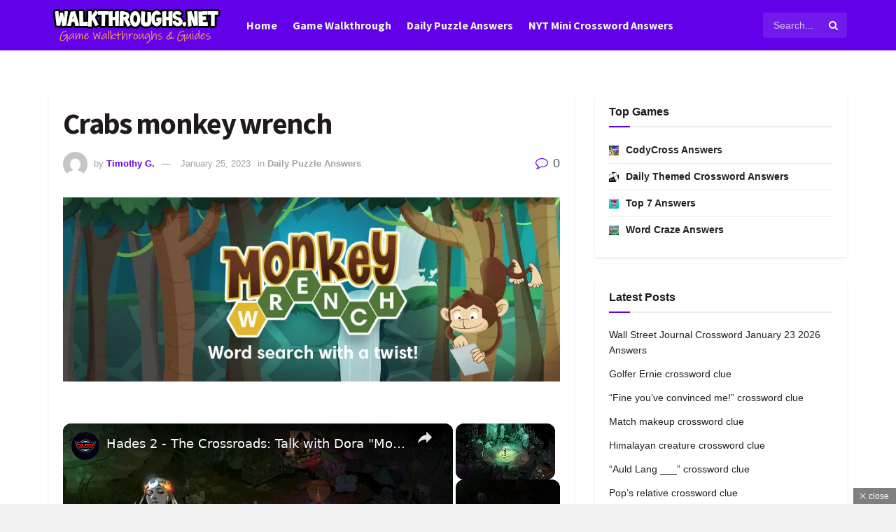

--- FILE ---
content_type: text/vtt; charset=utf-8
request_url: https://video-meta.open.video/caption/ZjnAwlf6QcX6/a8dd409e7c178f8c94969d53b6e13dd8_en.vtt
body_size: 1340
content:
WEBVTT

00:00.080 --> 00:03.080
strong.

00:05.120 --> 00:07.440
You have returned.

00:07.440 --> 00:09.679
The modestly appointed tent of fierce

00:09.679 --> 00:12.080
Princess Melenoi nonetheless is

00:12.080 --> 00:14.799
dutifully organized and immaculately

00:14.799 --> 00:16.720
clean.

00:16.720 --> 00:20.439
I won't live in squalor.

00:25.119 --> 00:26.960
Oh, you don't need to get this kind of

00:26.960 --> 00:28.880
stuff for me. I can just take whatever

00:28.880 --> 00:32.160
stuff of yours I when you're out.

00:32.160 --> 00:34.079
Well, you can't take this while I'm out.

00:34.079 --> 00:36.079
I keep it on me at all times for just

00:36.079 --> 00:39.399
such an occasion.

00:40.719 --> 00:42.559
Dora, don't you pay any attention to

00:42.559 --> 00:44.399
what's been happening out there? The

00:44.399 --> 00:47.039
rise of the Titan of Time, the siege of

00:47.039 --> 00:50.039
Olympus.

00:55.840 --> 00:57.600
Nope. Can't say any of that rings a

00:57.600 --> 00:59.920
bell. Olympus. That's where the family

00:59.920 --> 01:01.440
members you don't like live, right? And

01:01.440 --> 01:03.520
the Titan of Time. I get that he's bad,

01:03.520 --> 01:05.119
but he's never done anything to me

01:05.119 --> 01:09.479
personally, as far as I know. So,

01:11.360 --> 01:13.840
this entire encampment exists to resist

01:13.840 --> 01:15.520
his efforts to overthrow the gods and

01:15.520 --> 01:18.000
rule the world.

01:18.000 --> 01:19.920
Well, then maybe I should thank him

01:19.920 --> 01:21.439
because I happen to like this

01:21.439 --> 01:23.439
encampment.

01:23.439 --> 01:26.759
Oh, shush.

01:26.960 --> 01:28.720
Moonlight guide us and all.

01:28.720 --> 01:32.840
It terror engulf us.


--- FILE ---
content_type: text/vtt; charset=utf-8
request_url: https://video-meta.open.video/caption/I5ue3rHqoiwW/54009e80975bf7b5093bf90fb4da5c50_en.vtt
body_size: 6852
content:
WEBVTT

01:37.600 --> 01:39.200
Voidwoken.

01:39.200 --> 01:40.799
Those are the same beasts that sank our

01:40.799 --> 01:46.200
ship. Damn, they made it to shore.

02:38.560 --> 02:41.120
The squirrel looks at you in shock. Are

02:41.120 --> 02:45.400
you sure you want to chase him away?

02:49.920 --> 02:51.680
The squirrel turns his nose up at you

02:51.680 --> 02:54.480
and turns away. But his cat seems more

02:54.480 --> 02:56.640
than happy to tag along, dragging its

02:56.640 --> 03:00.200
owner with it.

03:41.599 --> 03:43.920
You spot a strange lizard gazing over

03:43.920 --> 03:45.760
the water with a steady malcontent

03:45.760 --> 03:48.799
stare. His skin is of a bright blood red

03:48.799 --> 03:51.920
color. Could he be?

03:51.920 --> 03:54.879
Yes, you recognize him from the ship. It

03:54.879 --> 03:56.239
would seem you're not the only one who

03:56.239 --> 04:00.439
survived the tentacles of the deep.

04:01.519 --> 04:03.360
The lizard turns about with a graceful

04:03.360 --> 04:07.120
ease of a dancer or a duelist. You lock

04:07.120 --> 04:09.760
eyes with his two smoldering embers that

04:09.760 --> 04:12.959
sizzle your very soul. I did survive.

04:12.959 --> 04:15.599
Yes. And chances are I wouldn't have had

04:15.599 --> 04:17.359
you not returned to the aid of your

04:17.359 --> 04:20.000
fellow passengers down in that dreadful

04:20.000 --> 04:22.639
hold.

04:22.639 --> 04:26.560
You have my gratitude.

04:26.560 --> 04:28.800
Hand over heart, he salutes you with a

04:28.800 --> 04:31.360
bob of the head. More than a nod, though

04:31.360 --> 04:34.918
less than a bow.

04:36.560 --> 04:38.240
Yes, I'm sure you've all the makings of

04:38.240 --> 04:40.320
a hero and all that, but let's not get

04:40.320 --> 04:44.280
carried away, shall we?

04:44.479 --> 04:49.000
Now then, if there's nothing further,

04:51.600 --> 04:53.440
if you really must know, I haven't quite

04:53.440 --> 04:56.000
decided yet. I have a frightful amount

04:56.000 --> 04:58.000
of things on my mind, hence my standing

04:58.000 --> 05:00.720
here contemplating the waves."

05:00.720 --> 05:03.360
He sighed dramatically.

05:03.360 --> 05:06.560
Tell me, what do you see when you cast

05:06.560 --> 05:10.759
your glance over this ocean?

05:16.240 --> 05:20.400
Memories quite so.

05:20.400 --> 05:22.320
He looks out over the water once more,

05:22.320 --> 05:25.199
and so do you. A few tranquil moments

05:25.199 --> 05:27.039
pass as the waves lap against your

05:27.039 --> 05:29.520
thoughts.

05:29.520 --> 05:32.320
As for myself, when I consider this vast

05:32.320 --> 05:38.120
expanse before us, I see an empire.

05:38.240 --> 05:40.639
I see continents dotted with mighty

05:40.639 --> 05:43.039
cities. And shimmering along the soft

05:43.039 --> 05:45.360
curve of the sea's horizon, I picture

05:45.360 --> 05:48.960
the palaces that formed my paradise.

05:48.960 --> 05:51.960
Lost.

05:52.880 --> 05:54.720
Yes, but these weren't castles in the

05:54.720 --> 05:57.039
sky, were they? Quite obviously, I was

05:57.039 --> 05:59.039
musing over the very actual empire that

05:59.039 --> 06:01.680
I lost.

06:01.680 --> 06:03.520
Suddenly, having all the air of being

06:03.520 --> 06:05.840
deeply offended, he stares at you with

06:05.840 --> 06:09.080
utter incredul.

06:09.120 --> 06:10.960
Well, don't just stand there gawking

06:10.960 --> 06:13.759
like an ape at an abacus. Or do you

06:13.759 --> 06:15.759
really mean to tell me you don't know

06:15.759 --> 06:20.840
who I am? The very same.

06:24.720 --> 06:28.560
I am the Red Prince, the all conqueror,

06:28.560 --> 06:32.880
the world tamer, the spouse of the sun.

06:32.880 --> 06:35.520
Of course, you know me. There's a brief

06:35.520 --> 06:37.440
moment's pause during which his

06:37.440 --> 06:39.759
grandiloquent pose deflates ever so

06:39.759 --> 06:42.000
slightly.

06:42.000 --> 06:44.400
That said, I suppose I must own up to

06:44.400 --> 06:46.160
the fact that I find myself rather in

06:46.160 --> 06:48.800
between allconquering and world taming

06:48.800 --> 06:51.680
opportunities at the moment.

06:51.680 --> 06:55.600
The grand jur that is my fate has hit a

06:55.600 --> 06:58.960
bit of a snag. But never you worry for

06:58.960 --> 07:01.680
the throne I was destined and my throne

07:01.680 --> 07:05.560
I shall have.

07:09.360 --> 07:13.360
Truly a kind offer indeed. And you've

07:13.360 --> 07:15.599
already proven to be trustworthy enough.

07:15.599 --> 07:17.199
You came back for the others on that

07:17.199 --> 07:20.840
ship after all.

07:21.520 --> 07:24.240
Fine, I accept.

07:24.240 --> 07:27.360
On one condition,

07:27.360 --> 07:30.160
for reasons I'll not disclose right now,

07:30.160 --> 07:32.319
it is imperative that I should meet with

07:32.319 --> 07:34.800
a dreamer, one of the mystics of my

07:34.800 --> 07:37.199
kind. I've reason to believe one of them

07:37.199 --> 07:40.000
may be present on this island. Promise

07:40.000 --> 07:42.080
me we'll look for him, and I'll extend

07:42.080 --> 07:46.198
you the blessing of my company.

07:48.080 --> 07:51.478
Jolly good.

07:59.120 --> 08:04.599
Oh my word, how you do astound me.

08:05.680 --> 08:07.599
Come now, did you really think a handful

08:07.599 --> 08:10.960
of linen towels can fool me? But don't

08:10.960 --> 08:13.599
worry, I have studied the arcane arts

08:13.599 --> 08:15.840
for years, including necromancy in

08:15.840 --> 08:17.360
demonology.

08:17.360 --> 08:19.919
I do not hold the petty prejudices of

08:19.919 --> 08:22.879
common folks. In fact, I prefer the

08:22.879 --> 08:25.680
exceptional in all things. Your secret

08:25.680 --> 08:28.080
is safe with me.

08:28.080 --> 08:29.919
So, now that that's settled, first

08:29.919 --> 08:32.240
things first.

08:32.240 --> 08:34.159
Even if you are as versed in the art of

08:34.159 --> 08:36.800
eloquence as I am, that our swords will

08:36.800 --> 08:38.320
be doing a lot of the talking from here

08:38.320 --> 08:41.279
on out. It goes without saying. As a

08:41.279 --> 08:43.919
born fighter, I prefer the perfection of

08:43.919 --> 08:46.240
the blade myself, but I'm well

08:46.240 --> 08:48.240
acquainted with the secrets of magic and

08:48.240 --> 08:53.959
yes, even subtuge. What say you?

09:14.000 --> 09:17.120
Very well. Onwards then to victory or

09:17.120 --> 09:18.800
death.

09:18.800 --> 09:20.800
The Red Prince nods, then gives you a

09:20.800 --> 09:22.800
smile that waivers ever so delicately

09:22.800 --> 09:27.160
between courtesy and contempt.

09:31.600 --> 09:33.440
Now, as you're away, you'll be traveling

09:33.440 --> 09:36.000
with a prince. Proper forms of address

09:36.000 --> 09:38.320
include your majesty, your royal

09:38.320 --> 09:41.120
highness. As your luck would have it, I

09:41.120 --> 09:43.040
seem to be fresh out of luggage, so you

09:43.040 --> 09:44.320
won't be required to carry my

09:44.320 --> 09:46.240
belongings. Of course, there are other

09:46.240 --> 09:48.399
forms of protocol to bear in mind, but

09:48.399 --> 09:50.080
I'll see to it you'll pick up the rest

09:50.080 --> 09:53.480
as we go.


--- FILE ---
content_type: text/vtt; charset=utf-8
request_url: https://video-meta.open.video/caption/aUnaJfvXdQeX/26ddf68da75c5d74c01ddf31e8626fed_en.vtt
body_size: 5873
content:
WEBVTT

00:09.140 --> 00:13.550
[Music]

00:14.799 --> 00:17.799
Tally.

00:24.960 --> 00:26.800
Well, if it ain't my favorite mother

00:26.800 --> 00:29.800
plucker.

00:34.399 --> 00:36.880
You are closer to Katsumi than I

00:36.880 --> 00:39.840
thought. You know me, I like to spread

00:39.840 --> 00:43.120
it around. Listen, you rascally relic.

00:43.120 --> 00:46.399
You real talk for a moment. You don't

00:46.399 --> 00:48.719
like my methods. I get it. We're not

00:48.719 --> 00:50.239
sympotico.

00:50.239 --> 00:53.039
Except for this anti-anarch [ __ ] We

00:53.039 --> 00:56.160
need to deal with this.

01:00.640 --> 01:03.600
We need stability. Sometimes you suit

01:03.600 --> 01:07.680
that tin star. I agree. Listen, I am

01:07.680 --> 01:09.040
definitely not going to give you

01:09.040 --> 01:11.840
Katsumi's address, right? She is

01:11.840 --> 01:14.960
definitely not in the jungle right now.

01:14.960 --> 01:17.680
And you should definitely definitely not

01:17.680 --> 01:19.439
go and see her and figure out what the

01:19.439 --> 01:21.840
heck is going on and who she's off

01:21.840 --> 01:23.439
frolicking with when she thinks no one's

01:23.439 --> 01:28.680
looking. Nudge nudge. Wink wink. Cinear.

01:43.920 --> 01:47.600
So, Gatsumi is in this jungle. A shanty

01:47.600 --> 01:52.680
town, home to the homeless. You'll see

02:32.800 --> 02:34.720
If Lou gets her blood hunt, everyone

02:34.720 --> 02:36.560
here is forfeit. Kindred and mortals

02:36.560 --> 02:39.040
alike. Perhaps that's why Tali

02:39.040 --> 02:43.440
cooperated. Unless the phone we never

02:43.440 --> 02:45.280
did pin down who Katsumi was meeting

02:45.280 --> 02:48.160
that got the IAO so curious. Maybe the

02:48.160 --> 02:49.920
anarchs were all tangled up with the

02:49.920 --> 02:52.920
Sabbat.

03:26.120 --> 03:31.069
[Music]

03:34.160 --> 03:37.610
[Music]

03:42.720 --> 03:47.319
Hey, Nomad. That's you.

03:48.560 --> 03:52.239
Fine. It's all gone to [ __ ]

03:52.239 --> 03:56.519
You're here to help, right?

03:57.690 --> 03:59.120
[Music]

03:59.120 --> 04:01.200
I'm glad to see that you escaped and

04:01.200 --> 04:03.599
found somewhere safe from the chaos.

04:03.599 --> 04:06.640
I'm not safe. None of us are. This is

04:06.640 --> 04:09.439
insane. Katsumi doesn't want anyone else

04:09.439 --> 04:10.799
to get hurt. She told us to go to

04:10.799 --> 04:12.879
ground. We both know she's not going to

04:12.879 --> 04:16.840
come out of this in one piece.

04:19.120 --> 04:20.959
You have spent more time with her than

04:20.959 --> 04:24.400
me. Do you believe she is Sabat?

04:24.400 --> 04:26.880
Honestly, I didn't even hear the word

04:26.880 --> 04:29.440
until yesterday. But is Katsumi a

04:29.440 --> 04:31.440
traitor to Seattle? Absolutely [ __ ]

04:31.440 --> 04:34.000
not. The only thing she wants is to live

04:34.000 --> 04:35.440
in peace without worrying that the

04:35.440 --> 04:37.680
court's going to [ __ ] us all up. Colt is

04:37.680 --> 04:39.840
tearing up the masquerade. That doesn't

04:39.840 --> 04:43.400
help us at all.

04:43.680 --> 04:46.000
We have little time. You know where she

04:46.000 --> 04:47.919
is. Tell me.

04:47.919 --> 04:51.600
No. Fire. I'm sorry. I know you're the

04:51.600 --> 04:53.680
sheriff, but I won't help you on this

04:53.680 --> 04:54.720
one.

04:54.720 --> 04:55.600
Max.

04:55.600 --> 04:58.560
Fire. Leave him be. I've got a notion. I

04:58.560 --> 05:00.240
know how to find her.

05:00.240 --> 05:03.600
Fine. I will do this myself.

05:03.600 --> 05:06.160
[ __ ] Look, you're going to change

05:06.160 --> 05:11.280
everything, fire. I know it. If Katsumi,

05:11.280 --> 05:14.160
if you take her out, these people still

05:14.160 --> 05:17.560
need something.

05:24.000 --> 05:26.639
Whatever happens here, Katsumi's anarchs

05:26.639 --> 05:28.880
will never be the same. But there are

05:28.880 --> 05:32.320
allies in the court. If this ends badly,

05:32.320 --> 05:35.199
seek out Ty and ask for his help.

05:35.199 --> 05:37.680
Tally? Really?

05:37.680 --> 05:42.000
Huh? Just remember who you are. Don't

05:42.000 --> 05:46.039
just play the sheriff.

05:48.639 --> 05:50.880
You say you have a plan.

05:50.880 --> 05:53.600
Yeah. You catch a whiff of that

05:53.600 --> 05:55.520
anesthetic. Who do we know that could

05:55.520 --> 05:58.080
get their mitts on medical supplies?

05:58.080 --> 05:59.840
Follow that scent and you'll find

05:59.840 --> 06:02.840
Katsumi.

06:31.199 --> 06:33.199
She didn't come here to hide. She came

06:33.199 --> 06:35.600
here to help. That's who you finish off

06:35.600 --> 06:37.919
if you go down this path. The kind that

06:37.919 --> 06:39.520
still gives a damn.

06:39.520 --> 06:42.479
You have made your point.

06:42.479 --> 06:44.800
Destroy Katsumi and Maxes all these

06:44.800 --> 06:48.039
people have.

07:25.440 --> 07:28.240
Oh, [ __ ]

07:28.240 --> 07:31.120
Jesus

07:31.120 --> 07:34.840
Christ. No.

07:44.400 --> 07:47.919
Fetch this. Do that.

07:47.919 --> 07:52.199
[ __ ] [ __ ] [ __ ]

07:53.919 --> 07:55.280
Got you.

07:55.280 --> 07:59.440
No one better mess the ghost tonight.

08:00.160 --> 08:05.319
What was that? Something there.

08:14.240 --> 08:17.879
I'll take a look.

08:18.960 --> 08:22.280
What the hell?

08:22.640 --> 08:25.730
[Music]

08:34.159 --> 08:37.159
[ __ ]

08:45.360 --> 08:48.360
A

08:51.540 --> 08:54.829
[Music]

09:06.800 --> 09:09.279
shot of that sheriff.

09:09.279 --> 09:12.600
You're dead.

09:14.000 --> 09:17.000
Ah.

09:29.760 --> 09:32.760
Hello.

09:35.839 --> 09:38.839
Jesus.

09:43.360 --> 09:46.680
Oh, [ __ ]

10:17.440 --> 10:19.519
Any hunches on who Katsumi is meeting?

10:19.519 --> 10:21.760
Seems this chase might deliver answers.

10:21.760 --> 10:25.399
Let's keep on it.

10:37.839 --> 10:39.760
Anarchs,

10:39.760 --> 10:43.880
fight me if you dare.

10:56.240 --> 10:59.800
rip you apart.

11:04.480 --> 11:08.040
I'll hurt you.

11:16.480 --> 11:20.199
One last dance.

11:21.600 --> 11:24.600
Clear.

11:26.100 --> 11:29.709
[Music]

12:15.839 --> 12:19.279
Never could stomach hospitals. Those

12:19.279 --> 12:22.279
ghosts.

13:01.550 --> 13:04.600
[Music]


--- FILE ---
content_type: text/vtt; charset=utf-8
request_url: https://video-meta.open.video/caption/iCjSsfOWUG0P/9637740c189c2c5126b8bc3765f77e03_en.vtt
body_size: 962
content:
WEBVTT

00:03.360 --> 00:06.359
foreign

00:18.420 --> 00:23.060
Leslie where are you

01:27.600 --> 01:29.780
foreign

01:34.740 --> 01:37.020
I Revisited the victoriano estate

01:37.020 --> 01:38.759
yesterday

01:38.759 --> 01:42.420
it's a vestature mere husk of what was

01:42.420 --> 01:45.479
bound to be such a home of promise

01:45.479 --> 01:48.000
Mobius reaped nearly everything of value

01:48.000 --> 01:49.740
when we took on the research ourselves

01:49.740 --> 01:52.799
but Reuben's notes indicate he was

01:52.799 --> 01:55.320
involved in something else

01:55.320 --> 01:57.600
there were plans for another stem

01:57.600 --> 01:59.420
prototype

01:59.420 --> 02:02.579
data about using receptors to transmit

02:02.579 --> 02:04.740
the brain function wirelessly to unaware

02:04.740 --> 02:09.060
users it's borderline parapsychology but

02:09.060 --> 02:11.520
these schematics and the scientific

02:11.520 --> 02:13.260
backup provided

02:13.260 --> 02:16.680
seems sound

02:16.680 --> 02:19.379
what was he planning to do with such a

02:19.379 --> 02:20.640
thing

02:20.640 --> 02:22.440
there's only one way to find out for

02:22.440 --> 02:24.959
certain but I must continue these

02:24.959 --> 02:27.360
experiments in private away from their

02:27.360 --> 02:31.560
prying eyes I will not let no unless

02:31.560 --> 02:35.120
they take this from me as well


--- FILE ---
content_type: text/vtt; charset=utf-8
request_url: https://video-meta.open.video/caption/32ewUbLsUGM4/5b856ac2f67ea86c6ff8ace8c0508083_en-US.vtt
body_size: 11976
content:
WEBVTT

00:00.800 --> 00:06.040
Panic attacks three ways and
a raw steak-licking con artist

00:06.040 --> 00:16.600
From love triangles to lawbreakers, the drama got even juicier
off-camera. Here are the dark secrets these yachties just couldn't hide

00:16.600 --> 00:23.100
Fans will surely remember a particularly severe
anxiety attack Chief Stew Hannah Farrier experienced

00:23.100 --> 00:31.020
in Season 3 of Below Deck Mediterranean. While skeptical fans
wondered if it was all drummed up for the show, the reality star

00:31.020 --> 00:38.340
confirmed to Decider in 2018, "...the anxiety had been
going quite badly for eight days leading up to the attack

00:38.340 --> 00:42.100
It didn't just come out of nowhere.
You can't get away from the cameras

00:42.100 --> 00:46.420
You can't get away from the work environment.
The charter guests just keep coming.

00:46.420 --> 00:51.360
"...Should you go to the doctor, honey?" "...No,
no, no." "...You think you have food poisoning?

00:51.360 --> 00:59.080
"...It's not food poisoning, it's anxiety, it's empty." As for any doubters
who may have thought that Hannah might have been amping up her anxiety

00:59.080 --> 01:05.960
symptoms for the cameras, the below-deck Mediterranean star
admitted, "...it was disappointing to see a few people saying

01:05.960 --> 01:12.120
Oh, it's a drama queen. I was like, I wouldn't be
on Bravo. I would be accepting my Oscar if I could

01:12.120 --> 01:18.840
act like that." That said, Ferrier seemed to be fine
with people having seen her experience an anxiety attack

01:18.840 --> 01:24.200
especially since she received a positive reaction
from those managing their own mental health

01:24.200 --> 01:28.340
She added, I think it was good to see
people's response that they felt less alone

01:29.520 --> 01:35.300
Deckhand-turned-boson Ross Ania might have seemed
like he had it together on Below Deck Season 6

01:35.300 --> 01:45.060
but his post-reality TV life has been filled with drama. Ross was
arrested in West Palm Beach, Florida, for disorderly intoxication

01:45.060 --> 01:50.720
and battery during a night out with
fellow cast member Joao Franco in 2018

01:50.720 --> 01:59.440
That evening, Joao shared in an Instagram story, writing, Ross is
in jail and we've been looking for him four hours and counting

02:00.080 --> 02:05.420
Meanwhile, police reports published by the Daily
Mail revealed that Ross had reportedly punched

02:05.420 --> 02:12.040
and threatened an officer. I'll just shut up
there. You get the point. No need to say anymore

02:12.840 --> 02:18.420
Later, Ross found himself in hot water over the
nature of his relationship with former charter

02:18.420 --> 02:25.260
guest, Crystal. After sharing a left-up photo on
Instagram in January 2019, it was reported that he

02:25.260 --> 02:31.360
and Crystal had gotten involved. Leading the reality
star to clarify their status in a since-deleted

02:31.360 --> 02:38.360
Instagram post, he wrote, We're not having an affair. I
have had the opportunity to spend time with her and her

02:38.360 --> 02:54.867
husband We poked fun at all the assumptions Remember everyone is going through something in their personal life and it no one
business to get involved or judge Season 4 of Below Deck Mediterranean served some major drama in the form of chef Mila Kolomitsova

02:55.387 --> 03:01.147
She was apparently Le Cordon Bleu trained, but
couldn't even make a decent plate of nachos

03:01.147 --> 03:08.667
But while Mila's food was bad, her seemingly
homophobic views left fans and castmates horrified

03:08.807 --> 03:12.407
I don't want to see a man
kissing a man in front of me.

03:12.407 --> 03:17.847
While many viewers thought Mila was only hired
to stir up the crazy, Hannah Farrier tweeted

03:17.847 --> 03:23.187
in 2019, "...there really isn't any way to know
if someone is going to be homophobic in a normal

03:23.187 --> 03:30.687
job interview." And her CV looked great. She's
obviously not great. But it wasn't set up like that

03:30.687 --> 03:35.647
"...you're now bringing Aunt Jemima
into this? Like, leave her out of it

03:35.647 --> 03:39.247
If you're a chef and you can't cook
pancakes, you're not a f***ing chef

03:39.767 --> 03:47.087
Still, fans started doing some digging of their own.
Starcasm found several online profiles for the alleged chef

03:47.287 --> 03:55.367
albeit with her surname spelled incorrectly. Her Star Now
profile, for example, listed Mila as an actor, extra and model

03:55.907 --> 03:59.927
further fueling the claim that she
might have simply been a hired performer

04:00.727 --> 04:13.367
No, I think she's a Russian spy and she's back at the agency. While we may never know if Mila was legit,
we're just really glad we never had to eat that steak she licked before nuking it in the microwave

04:14.227 --> 04:22.867
During Season 2 of Below Deck Sailing Yacht, Dani
Suarez and Jean-Luc Cerzolano struck up a romance

04:23.267 --> 04:30.987
But things turned sour after filming wrapped. In April
2021, Suarez announced that she was pregnant on Instagram

04:30.987 --> 04:38.807
and fans immediately started asking if Jean-Luc was the father.
They were less than impressed with the deckhand's response

04:39.847 --> 04:47.287
I asked for a paternity test and essentially that turned
into a lot of backlash and her not wanting to hear from me

04:47.287 --> 04:56.607
In May 2021, Dani welcomed her daughter Lily Rose, but
Jean-Luc seemingly didn't take a paternity test right away

04:56.607 --> 05:05.607
Then, in January 2022, he finally revealed, An international
DNA test that was done a while ago was no small feat

05:06.087 --> 05:10.967
I'm happy and proud to say, Sweet and
beautiful Lily Rose is my daughter

05:11.327 --> 05:15.347
Danny and I have been working and communicating
together to the best of our ability

05:15.887 --> 05:20.227
Reacting to the situation, fellow
cast member Gary King told Page Six

05:20.227 --> 05:37.174
The fact that it taken him almost a year to come out and admit that he a father kind of just shows that in his age or his immaturity
and I just hope that he can learn from this Captain Sandy Yan and Chief Stew Hannah Farrier worked together on Below Deck Mediterranean

05:37.174 --> 05:42.854
from Season 2 until Season 5 when Hannah was
fired. While the pair managed to be cordial with

05:42.854 --> 05:49.014
one another onscreen, there was apparently no
love lost between them off-camera. During an

05:49.014 --> 05:54.694
interview with Australia's Kyle and Jackie O
Show, Hannah opened up about her relationship with

05:54.694 --> 06:00.094
Captain Sandy, explaining, "'What had happened
is she'd watched the show before she came on

06:00.254 --> 06:07.854
and she'd made her decision about me.'" Unfortunately, Hannah and
Captain Sandy never quite hit it off, despite working together for

06:07.854 --> 06:16.334
four seasons of the hit show. Hannah told the outlet, "'I think it was like
about 45 seconds from our first introduction. They had to stop production

06:16.334 --> 06:21.654
and be like, Sandy, you can't talk to her like
that. Like straight off the bat, it was something

06:21.654 --> 06:26.294
where I'd literally pronounced a dish wrong or
something when the chef hadn't told me and given

06:26.294 --> 06:32.094
me enough notice. Still, Captain Sandy claims
it may have been Hannah's friendship to lose

06:32.614 --> 06:39.014
There was a relationship there. I'm sorry
that there's not, but I mean, what can I do

06:39.934 --> 06:44.774
Below Deck star Riley Gerber certainly caused
some drama during her time on the show

06:44.774 --> 06:50.694
even getting into a feud with Bosun Ashton
Pinar after calling the DEC team misogynistic

06:51.074 --> 06:56.794
But it would seem that Riley has also gotten
herself involved in some serious drama offscreen

06:56.994 --> 07:01.954
too. I'm gonna do whatever the f*** I'm gonna
do. I can say whatever the f*** I wanna say

07:02.974 --> 07:07.414
Ahead of season six, Radar Online
reported that Gerber had been arrested

07:07.414 --> 07:13.754
in January 2018 for trespassing in someone
else's home in Harris County, Texas

07:13.754 --> 07:19.494
The outlet also noted that she allegedly refused
to leave the property and was appointed a lawyer

07:19.494 --> 07:24.934
because she couldn't afford her own. Riley
didn't go to jail, but instead was ordered

07:24.934 --> 07:31.314
to complete 12 hours of community service and
mandatory classroom education. Since her time

07:31.314 --> 07:36.554
on the show, Riley appears to be thriving and
revealed on Instagram that she's been traveling

07:36.554 --> 07:42.934
the country while living in a camper van. On
Below Deck Season 10, deckhand Ben Willoughby

07:42.934 --> 07:47.334
caused quite the mess when he got
entangled with two different women on board

07:47.894 --> 07:54.614
First up was Camille Lamb, a deck stew who later
got fired, leaving Ben heartbroken. The pair

07:54.614 --> 07:59.834
planned to reunite after the charter season was
over, leaving Ben hopeful that they might be able

07:59.834 --> 08:16.722
to continue their romance But their love story was thrown into jeopardy when new stew Leigh Smith joined the boat And it was
revealed that she had already been messaging Ben on Tinder prior to the season We both have nudes of each other on our phone

08:16.722 --> 08:22.942
Yeah, we decided to sex a little bit, and here
she is. With Camille gone, Ben kissed Leanne

08:22.942 --> 08:31.342
But by the end of the season, Ben made his choice. I really
like him, but I really want to see what's going on with Camille

08:31.342 --> 08:36.662
In March 2022, the deckhand revealed that he
had gone on vacation to the Dominican Republic

08:36.662 --> 08:41.741
with Camille, but their romance hadn't
worked out. He posted to Instagram

08:41.741 --> 08:49.322
"'Sadly, soon after, we decided that this wasn't meant to
be. And being honest, that was a very tough pill to swallow.

08:49.322 --> 08:56.102
Ben apparently then pursued Leigh-Anne. She then revealed
on Instagram that they had moved in together in Florida

08:56.102 --> 09:05.722
Even so, their situation reportedly ended abruptly, with Leigh-Anne
writing, Ben decided to cut all ties with me with no explanation.

09:05.722 --> 09:11.882
Kate Chastain was the chief stew on Below
Deck from 2014 to 2020, and viewers got an

09:11.882 --> 09:21.062
inside look at her love life as a result. In January 2016, Kate
revealed that she was dating a woman, Rocio Hernandez, telling The

09:21.062 --> 09:28.682
Daily Dish, "'I never ever imagined myself dating a girl. I
never was attracted to girls, so I'm a little caught off guard

09:28.682 --> 09:33.322
she's just really a special person. At first,
I was like, I really like hanging out with her

09:33.662 --> 09:38.202
I don't want to give her the wrong idea because
I'm not a lesbian. But then one night, I kissed her

09:38.822 --> 09:43.702
But the relationship took a turn for
the worse when Kate was arrested in 2016

09:44.502 --> 09:50.122
According to TMZ, Rocio filed a complaint
against Kate, who was subsequently arrested

09:50.122 --> 09:58.142
on charges of felony domestic violence by strangulation. In
a police report published by Radar Online, documents stated

09:58.142 --> 10:03.702
Ms. Chastain went into a fit of rage and physically
attacked Ms. Hernandez and tried to steal her

10:03.702 --> 10:10.122
phone. Hernandez was bitten on the forearm,
inner bicep, and leg. She was also held down

10:10.122 --> 10:16.582
and choked, strangled. Charges against Kate were
later downgraded, and the Chief Stew only faced

10:16.582 --> 10:22.142
misdemeanor charges. In November 2016, she
opened up about her past failed relationship

10:22.702 --> 10:28.122
telling Starry Mag, it really added unnecessary
stress to my already stressful life on board

10:28.522 --> 10:36.082
and I think it kept me from bonding with my fellow crew members in our
downtime. If you or someone you know is dealing with domestic abuse

10:36.522 --> 10:48.762
you can call the National Domestic Violence Hotline at 1-800-799-7233. You
can also find more information, resources, and support at their website


--- FILE ---
content_type: text/vtt; charset=utf-8
request_url: https://video-meta.open.video/caption/I5ue3rHqoiwW/54009e80975bf7b5093bf90fb4da5c50_en.vtt
body_size: 6970
content:
WEBVTT

01:37.600 --> 01:39.200
Voidwoken.

01:39.200 --> 01:40.799
Those are the same beasts that sank our

01:40.799 --> 01:46.200
ship. Damn, they made it to shore.

02:38.560 --> 02:41.120
The squirrel looks at you in shock. Are

02:41.120 --> 02:45.400
you sure you want to chase him away?

02:49.920 --> 02:51.680
The squirrel turns his nose up at you

02:51.680 --> 02:54.480
and turns away. But his cat seems more

02:54.480 --> 02:56.640
than happy to tag along, dragging its

02:56.640 --> 03:00.200
owner with it.

03:41.599 --> 03:43.920
You spot a strange lizard gazing over

03:43.920 --> 03:45.760
the water with a steady malcontent

03:45.760 --> 03:48.799
stare. His skin is of a bright blood red

03:48.799 --> 03:51.920
color. Could he be?

03:51.920 --> 03:54.879
Yes, you recognize him from the ship. It

03:54.879 --> 03:56.239
would seem you're not the only one who

03:56.239 --> 04:00.439
survived the tentacles of the deep.

04:01.519 --> 04:03.360
The lizard turns about with a graceful

04:03.360 --> 04:07.120
ease of a dancer or a duelist. You lock

04:07.120 --> 04:09.760
eyes with his two smoldering embers that

04:09.760 --> 04:12.959
sizzle your very soul. I did survive.

04:12.959 --> 04:15.599
Yes. And chances are I wouldn't have had

04:15.599 --> 04:17.359
you not returned to the aid of your

04:17.359 --> 04:20.000
fellow passengers down in that dreadful

04:20.000 --> 04:22.639
hold.

04:22.639 --> 04:26.560
You have my gratitude.

04:26.560 --> 04:28.800
Hand over heart, he salutes you with a

04:28.800 --> 04:31.360
bob of the head. More than a nod, though

04:31.360 --> 04:34.918
less than a bow.

04:36.560 --> 04:38.240
Yes, I'm sure you've all the makings of

04:38.240 --> 04:40.320
a hero and all that, but let's not get

04:40.320 --> 04:44.280
carried away, shall we?

04:44.479 --> 04:49.000
Now then, if there's nothing further,

04:51.600 --> 04:53.440
if you really must know, I haven't quite

04:53.440 --> 04:56.000
decided yet. I have a frightful amount

04:56.000 --> 04:58.000
of things on my mind, hence my standing

04:58.000 --> 05:00.720
here contemplating the waves."

05:00.720 --> 05:03.360
He sighed dramatically.

05:03.360 --> 05:06.560
Tell me, what do you see when you cast

05:06.560 --> 05:10.759
your glance over this ocean?

05:16.240 --> 05:20.400
Memories quite so.

05:20.400 --> 05:22.320
He looks out over the water once more,

05:22.320 --> 05:25.199
and so do you. A few tranquil moments

05:25.199 --> 05:27.039
pass as the waves lap against your

05:27.039 --> 05:29.520
thoughts.

05:29.520 --> 05:32.320
As for myself, when I consider this vast

05:32.320 --> 05:38.120
expanse before us, I see an empire.

05:38.240 --> 05:40.639
I see continents dotted with mighty

05:40.639 --> 05:43.039
cities. And shimmering along the soft

05:43.039 --> 05:45.360
curve of the sea's horizon, I picture

05:45.360 --> 05:48.960
the palaces that formed my paradise.

05:48.960 --> 05:51.960
Lost.

05:52.880 --> 05:54.720
Yes, but these weren't castles in the

05:54.720 --> 05:57.039
sky, were they? Quite obviously, I was

05:57.039 --> 05:59.039
musing over the very actual empire that

05:59.039 --> 06:01.680
I lost.

06:01.680 --> 06:03.520
Suddenly, having all the air of being

06:03.520 --> 06:05.840
deeply offended, he stares at you with

06:05.840 --> 06:09.080
utter incredul.

06:09.120 --> 06:10.960
Well, don't just stand there gawking

06:10.960 --> 06:13.759
like an ape at an abacus. Or do you

06:13.759 --> 06:15.759
really mean to tell me you don't know

06:15.759 --> 06:20.840
who I am? The very same.

06:24.720 --> 06:28.560
I am the Red Prince, the all conqueror,

06:28.560 --> 06:32.880
the world tamer, the spouse of the sun.

06:32.880 --> 06:35.520
Of course, you know me. There's a brief

06:35.520 --> 06:37.440
moment's pause during which his

06:37.440 --> 06:39.759
grandiloquent pose deflates ever so

06:39.759 --> 06:42.000
slightly.

06:42.000 --> 06:44.400
That said, I suppose I must own up to

06:44.400 --> 06:46.160
the fact that I find myself rather in

06:46.160 --> 06:48.800
between allconquering and world taming

06:48.800 --> 06:51.680
opportunities at the moment.

06:51.680 --> 06:55.600
The grand jur that is my fate has hit a

06:55.600 --> 06:58.960
bit of a snag. But never you worry for

06:58.960 --> 07:01.680
the throne I was destined and my throne

07:01.680 --> 07:05.560
I shall have.

07:09.360 --> 07:13.360
Truly a kind offer indeed. And you've

07:13.360 --> 07:15.599
already proven to be trustworthy enough.

07:15.599 --> 07:17.199
You came back for the others on that

07:17.199 --> 07:20.840
ship after all.

07:21.520 --> 07:24.240
Fine, I accept.

07:24.240 --> 07:27.360
On one condition,

07:27.360 --> 07:30.160
for reasons I'll not disclose right now,

07:30.160 --> 07:32.319
it is imperative that I should meet with

07:32.319 --> 07:34.800
a dreamer, one of the mystics of my

07:34.800 --> 07:37.199
kind. I've reason to believe one of them

07:37.199 --> 07:40.000
may be present on this island. Promise

07:40.000 --> 07:42.080
me we'll look for him, and I'll extend

07:42.080 --> 07:46.198
you the blessing of my company.

07:48.080 --> 07:51.478
Jolly good.

07:59.120 --> 08:04.599
Oh my word, how you do astound me.

08:05.680 --> 08:07.599
Come now, did you really think a handful

08:07.599 --> 08:10.960
of linen towels can fool me? But don't

08:10.960 --> 08:13.599
worry, I have studied the arcane arts

08:13.599 --> 08:15.840
for years, including necromancy in

08:15.840 --> 08:17.360
demonology.

08:17.360 --> 08:19.919
I do not hold the petty prejudices of

08:19.919 --> 08:22.879
common folks. In fact, I prefer the

08:22.879 --> 08:25.680
exceptional in all things. Your secret

08:25.680 --> 08:28.080
is safe with me.

08:28.080 --> 08:29.919
So, now that that's settled, first

08:29.919 --> 08:32.240
things first.

08:32.240 --> 08:34.159
Even if you are as versed in the art of

08:34.159 --> 08:36.800
eloquence as I am, that our swords will

08:36.800 --> 08:38.320
be doing a lot of the talking from here

08:38.320 --> 08:41.279
on out. It goes without saying. As a

08:41.279 --> 08:43.919
born fighter, I prefer the perfection of

08:43.919 --> 08:46.240
the blade myself, but I'm well

08:46.240 --> 08:48.240
acquainted with the secrets of magic and

08:48.240 --> 08:53.959
yes, even subtuge. What say you?

09:14.000 --> 09:17.120
Very well. Onwards then to victory or

09:17.120 --> 09:18.800
death.

09:18.800 --> 09:20.800
The Red Prince nods, then gives you a

09:20.800 --> 09:22.800
smile that waivers ever so delicately

09:22.800 --> 09:27.160
between courtesy and contempt.

09:31.600 --> 09:33.440
Now, as you're away, you'll be traveling

09:33.440 --> 09:36.000
with a prince. Proper forms of address

09:36.000 --> 09:38.320
include your majesty, your royal

09:38.320 --> 09:41.120
highness. As your luck would have it, I

09:41.120 --> 09:43.040
seem to be fresh out of luggage, so you

09:43.040 --> 09:44.320
won't be required to carry my

09:44.320 --> 09:46.240
belongings. Of course, there are other

09:46.240 --> 09:48.399
forms of protocol to bear in mind, but

09:48.399 --> 09:50.080
I'll see to it you'll pick up the rest

09:50.080 --> 09:53.480
as we go.


--- FILE ---
content_type: text/vtt; charset=utf-8
request_url: https://video-meta.open.video/caption/noeo6AzbEbR7/dce78dd9516dd5c752e8bf95f11b5016_en.vtt
body_size: 282
content:
WEBVTT

00:07.600 --> 00:10.320
Great. A preserver.

00:10.320 --> 00:12.240
Isn't that good news?

00:12.240 --> 00:15.200
It would be if we could power it.

00:15.200 --> 00:16.880
There is another one up there that seems

00:16.880 --> 00:19.119
to be working. Can we use the charge

00:19.119 --> 00:22.359
from that?

00:26.160 --> 00:29.800
It's been a while.

00:30.400 --> 00:33.400
Whoa.

01:09.600 --> 01:11.520
I can still feel the charge from the

01:11.520 --> 01:12.640
other preserver.

01:12.640 --> 01:15.360
Can you just sort of channel it in

01:15.360 --> 01:16.720
there?

01:16.720 --> 01:19.119
It's worth a shot.

01:19.119 --> 01:22.000
Huh?

01:22.000 --> 01:26.439
Now that is something special.


--- FILE ---
content_type: text/vtt; charset=utf-8
request_url: https://video-meta.open.video/caption/noeo6AzbEbR7/dce78dd9516dd5c752e8bf95f11b5016_en.vtt
body_size: 310
content:
WEBVTT

00:07.600 --> 00:10.320
Great. A preserver.

00:10.320 --> 00:12.240
Isn't that good news?

00:12.240 --> 00:15.200
It would be if we could power it.

00:15.200 --> 00:16.880
There is another one up there that seems

00:16.880 --> 00:19.119
to be working. Can we use the charge

00:19.119 --> 00:22.359
from that?

00:26.160 --> 00:29.800
It's been a while.

00:30.400 --> 00:33.400
Whoa.

01:09.600 --> 01:11.520
I can still feel the charge from the

01:11.520 --> 01:12.640
other preserver.

01:12.640 --> 01:15.360
Can you just sort of channel it in

01:15.360 --> 01:16.720
there?

01:16.720 --> 01:19.119
It's worth a shot.

01:19.119 --> 01:22.000
Huh?

01:22.000 --> 01:26.439
Now that is something special.


--- FILE ---
content_type: text/javascript
request_url: https://walkthroughs.net/humix/inline_embed
body_size: 7696
content:
var ezS = document.createElement("link");ezS.rel="stylesheet";ezS.type="text/css";ezS.href="//go.ezodn.com/ezvideo/ezvideojscss.css?cb=185";document.head.appendChild(ezS);
var ezS = document.createElement("link");ezS.rel="stylesheet";ezS.type="text/css";ezS.href="//go.ezodn.com/ezvideo/ezvideocustomcss.css?cb=228028-0-185";document.head.appendChild(ezS);
window.ezVideo = {"appendFloatAfterAd":false,"language":"en","titleString":"","titleOption":"","autoEnableCaptions":false}
var ezS = document.createElement("script");ezS.src="//vjs.zencdn.net/vttjs/0.14.1/vtt.min.js";document.head.appendChild(ezS);
(function() {
		let ezInstream = {"prebidBidders":[{"bidder":"appnexus","params":{"placementId":28760207},"ssid":"10087"},{"bidder":"conversant","params":{"site_id":"216772"},"ssid":"10033"},{"bidder":"criteo","params":{"networkId":7987,"pubid":"101496","video":{"playbackmethod":[2,6]}},"ssid":"10050"},{"bidder":"onetag","params":{"pubId":"62499636face9dc"},"ssid":"11291"},{"bidder":"openx","params":{"delDomain":"ezoic-d.openx.net","unit":"560605963"},"ssid":"10015"},{"bidder":"pubmatic","params":{"adSlot":"Ezoic_default_video","publisherId":"156983"},"ssid":"10061"},{"bidder":"sharethrough","params":{"pkey":"VS3UMr0vpcy8VVHMnE84eAvj"},"ssid":"11309"},{"bidder":"ttd","params":{"publisherId":"f9e91e6ab40bbd8db25ef183b81007e0","supplySourceId":"ezoic"},"ssid":"11384"},{"bidder":"yieldmo","params":{"placementId":"3159086761833865258"},"ssid":"11315"},{"bidder":"adyoulike_i_s2s","params":{"placement":"b74dd1bf884ad15f7dc6fca53449c2db"},"ssid":"11314"},{"bidder":"amx_i_s2s","params":{"tagid":"JreGFOmAO"},"ssid":"11290"},{"bidder":"appnexus_i_s2s","params":{"placementId":28760207},"ssid":"10087"},{"bidder":"cadent_aperture_mx_i_s2s","params":{"tagid":"178315"},"ssid":"11389"},{"bidder":"conversant_i_s2s","params":{"site_id":"216772"},"ssid":"10033"},{"bidder":"criteo_i_s2s","params":{"networkId":12274,"pubid":"104211","video":{"playbackmethod":[2,6]}},"ssid":"10050"},{"bidder":"medianet_i_s2s","params":{"cid":"8CUPV1T76","crid":"578781359"},"ssid":"11307"},{"bidder":"onetag_i_s2s","params":{"pubId":"62499636face9dc"},"ssid":"11291"},{"bidder":"openx_i_s2s","params":{"delDomain":"ezoic-d.openx.net","unit":"559783386"},"ssid":"10015"},{"bidder":"pubmatic_i_s2s","params":{"adSlot":"Ezoic_default_video","publisherId":"156983"},"ssid":"10061"},{"bidder":"rubicon_i_s2s","params":{"accountId":21150,"siteId":421616,"video":{"language":"en","size_id":201},"zoneId":2495262},"ssid":"10063"},{"bidder":"sharethrough_i_s2s","params":{"pkey":"kgPoDCWJ3LoAt80X9hF5eRLi"},"ssid":"11309"},{"bidder":"smartadserver_i_s2s","params":{"formatId":117670,"networkId":4503,"pageId":1696160,"siteId":557984},"ssid":"11335"},{"bidder":"sonobi_i_s2s","params":{"TagID":"86985611032ca7924a34"},"ssid":"10048"},{"bidder":"sovrn_i_s2s","params":{"tagid":"1263646"},"ssid":"10017"},{"bidder":"unruly_i_s2s","params":{"siteId":235071},"ssid":"10097"}],"apsSlot":{"slotID":"","divID":"","slotName":"","sizes":null,"slotParams":{}},"allApsSlots":[],"genericInstream":false,"UnfilledCnt":0,"AllowPreviousBidToSetBidFloor":false,"PreferPrebidOverAmzn":false,"DoNotPassBidFloorToPreBid":false,"bidCacheThreshold":-1,"rampUp":true,"IsEzDfpAccount":true,"EnableVideoDeals":false,"monetizationApproval":{"DomainId":228028,"Domain":"walkthroughs.net","HumixChannelId":5644,"HasGoogleEntry":false,"HDMApproved":false,"MCMApproved":true},"SelectivelyIncrementUnfilledCount":false,"BlockBidderAfterBadAd":true,"useNewVideoStartingFloor":false,"addHBUnderFloor":false,"dvama":false,"dgeb":false,"vatc":{"at":"INSTREAM","fs":"UNIFORM","mpw":200,"itopf":false,"bcds":"r","bcdsds":"d","bcd":{"ad_type":"INSTREAM","data":{"domain_id":228028,"country":"US","form_factor":1,"impressions":1024,"share_ge7":0.797852,"bucket":"bid-rich","avg_depth":8.944336,"p75_depth":11,"share_ge5":0.803711,"share_ge9":0.791992},"is_domain":true,"loaded_at":"2026-01-22T17:58:41.799691267-08:00"}},"totalVideoDuration":0,"totalAdsPlaybackDuration":0,"optimizedPrebidPods":true};
		if (typeof __ezInstream !== "undefined" && __ezInstream.breaks) {
			__ezInstream.breaks = __ezInstream.breaks.concat(ezInstream.breaks);
		} else {
			window.__ezInstream = ezInstream;
		}
	})();
var EmbedExclusionEvaluated = 'exempt'; var EzoicMagicPlayerExclusionSelectors = [".humix-off"];var EzoicMagicPlayerInclusionSelectors = [];var EzoicPreferredLocation = '1';

			window.humixFirstVideoLoaded = true
			window.dispatchEvent(new CustomEvent('humixFirstVideoLoaded'));
		
window.ezVideoIframe=false;window.renderEzoicVideoContentCBs=window.renderEzoicVideoContentCBs||[];window.renderEzoicVideoContentCBs.push(function(){let videoObjects=[{"PlayerId":"ez-4999","VideoContentId":"5p_1Xk_RdZ2","VideoPlaylistSelectionId":0,"VideoPlaylistId":1,"VideoTitle":"Hades 2 - The Crossroads: Talk with Dora \u0026#34;Moonlight Guide Us\u0026#34; \u0026#34;Terror Engulf Us\u0026#34; | NS2 Gameplay","VideoDescription":"Website https://jasonsvideogamessource.com/\nDiscord https://discord.gg/D9yVCsSnaf\nReddit https://www.reddit.com/r/JVGS/\nX https://twitter.com/JasonVGS\nHades 2 - The Crossroads: Talk with Dora \u0026#34;Moonlight Guide Us\u0026#34; \u0026#34;Terror Engulf Us\u0026#34; | NS2 Gameplay","VideoChapters":{"Chapters":null,"StartTimes":null,"EndTimes":null},"VideoLinksSrc":"","VideoSrcURL":"https://streaming.open.video/contents/ZjnAwlf6QcX6/1766376345/index.m3u8","VideoDurationMs":103266,"DeviceTypeFlag":14,"FloatFlag":14,"FloatPosition":1,"IsAutoPlay":true,"IsLoop":false,"IsLiveStreaming":false,"OutstreamEnabled":false,"ShouldConsiderDocVisibility":true,"ShouldPauseAds":true,"AdUnit":"","ImpressionId":0,"VideoStartTime":0,"IsStartTimeEnabled":0,"IsKeyMoment":false,"PublisherVideoContentShare":{"DomainIdOwner":683869,"DomainIdShare":228028,"DomainIdHost":683869,"DomainNameOwner":"jasonsvideogamessource.com","VideoContentId":"5p_1Xk_RdZ2","LoadError":"[Load cross domain video on the domain not allowed][MagicPlayerPlaylist:0]","IsEzoicOwnedVideo":false,"IsGenericInstream":false,"IsOutstream":false,"IsGPTOutstream":false},"VideoUploadSource":"import-from-youtube","IsVertical":false,"IsPreferred":false,"ShowControls":false,"IsSharedEmbed":false,"ShortenId":"5p_1Xk_RdZ2","Preview":false,"PlaylistHumixId":"","VideoSelection":10,"MagicPlaceholderType":1,"MagicHTML":"\u003cdiv id=ez-video-wrap-ez-4998 class=ez-video-wrap style=\"align-self: stretch;\"\u003e\u003cdiv class=\"ez-video-center ez-playlist-vertical\"\u003e\u003cdiv class=\"ez-video-content-wrap ez-playlist-vertical ez-rounded-border\"\u003e\u003cdiv id=ez-video-wrap-ez-4999 class=\"ez-video-wrap ez-video-magic\" style=\"align-self: stretch;\"\u003e\u003cdiv class=ez-video-magic-row\u003e\u003col class=\"ez-video-magic-list ez-playlist-vertical\"\u003e\u003cli class=\"ez-video-magic-item ez-video-magic-autoplayer\"\u003e\u003cdiv id=floating-placeholder-ez-4999 class=floating-placeholder style=\"display: none;\"\u003e\u003cdiv id=floating-placeholder-sizer-ez-4999 class=floating-placeholder-sizer\u003e\u003cpicture class=\"video-js vjs-playlist-thumbnail\"\u003e\u003cimg id=floating-placeholder-thumbnail alt loading=lazy nopin=nopin\u003e\u003c/picture\u003e\u003c/div\u003e\u003c/div\u003e\u003cdiv id=ez-video-container-ez-4999 class=\"ez-video-container ez-video-magic-redesign ez-responsive ez-float-right\" style=\"flex-wrap: wrap;\"\u003e\u003cdiv class=ez-video-ez-stuck-bar id=ez-video-ez-stuck-bar-ez-4999\u003e\u003cdiv class=\"ez-video-ez-stuck-close ez-simple-close\" id=ez-video-ez-stuck-close-ez-4999 style=\"font-size: 16px !important; text-shadow: none !important; color: #000 !important; font-family: system-ui !important; background-color: rgba(255,255,255,0.5) !important; border-radius: 50% !important; text-align: center !important;\"\u003ex\u003c/div\u003e\u003c/div\u003e\u003cvideo id=ez-video-ez-4999 class=\"video-js ez-vid-placeholder\" controls preload=metadata\u003e\u003cp class=vjs-no-js\u003ePlease enable JavaScript\u003c/p\u003e\u003c/video\u003e\u003cdiv class=ez-vid-preview id=ez-vid-preview-ez-4999\u003e\u003c/div\u003e\u003cdiv id=lds-ring-ez-4999 class=lds-ring\u003e\u003cdiv\u003e\u003c/div\u003e\u003cdiv\u003e\u003c/div\u003e\u003cdiv\u003e\u003c/div\u003e\u003cdiv\u003e\u003c/div\u003e\u003c/div\u003e\u003c/div\u003e\u003cli class=\"ez-video-magic-item ez-video-magic-playlist\"\u003e\u003cdiv id=ez-video-playlist-ez-4998 class=vjs-playlist\u003e\u003c/div\u003e\u003c/ol\u003e\u003c/div\u003e\u003c/div\u003e\u003cdiv id=floating-placeholder-ez-4998 class=floating-placeholder style=\"display: none;\"\u003e\u003cdiv id=floating-placeholder-sizer-ez-4998 class=floating-placeholder-sizer\u003e\u003cpicture class=\"video-js vjs-playlist-thumbnail\"\u003e\u003cimg id=floating-placeholder-thumbnail alt loading=lazy nopin=nopin\u003e\u003c/picture\u003e\u003c/div\u003e\u003c/div\u003e\u003cdiv id=ez-video-container-ez-4998 class=\"ez-video-container ez-video-magic-redesign ez-responsive ez-float-right\" style=\"flex-wrap: wrap; width: 640px;transition: width 0.25s ease 0s;\"\u003e\u003cdiv class=ez-video-ez-stuck-bar id=ez-video-ez-stuck-bar-ez-4998\u003e\u003cdiv class=\"ez-video-ez-stuck-close ez-simple-close\" id=ez-video-ez-stuck-close-ez-4998 style=\"font-size: 16px !important; text-shadow: none !important; color: #000 !important; font-family: system-ui !important; background-color: rgba(255,255,255,0.5) !important; border-radius: 50% !important; text-align: center !important;\"\u003ex\u003c/div\u003e\u003c/div\u003e\u003cvideo id=ez-video-ez-4998 class=\"video-js ez-vid-placeholder vjs-16-9\" controls preload=metadata\u003e\u003cp class=vjs-no-js\u003ePlease enable JavaScript\u003c/p\u003e\u003c/video\u003e\u003cdiv class=keymoment-container id=keymoment-play style=\"display: none;\"\u003e\u003cspan id=play-button-container class=play-button-container-active\u003e\u003cspan class=\"keymoment-play-btn play-button-before\"\u003e\u003c/span\u003e\u003cspan class=\"keymoment-play-btn play-button-after\"\u003e\u003c/span\u003e\u003c/span\u003e\u003c/div\u003e\u003cdiv class=\"keymoment-container rewind\" id=keymoment-rewind style=\"display: none;\"\u003e\u003cdiv id=keymoment-rewind-box class=rotate\u003e\u003cspan class=\"keymoment-arrow arrow-two double-arrow-icon\"\u003e\u003c/span\u003e\u003cspan class=\"keymoment-arrow arrow-one double-arrow-icon\"\u003e\u003c/span\u003e\u003c/div\u003e\u003c/div\u003e\u003cdiv class=\"keymoment-container forward\" id=keymoment-forward style=\"display: none;\"\u003e\u003cdiv id=keymoment-forward-box\u003e\u003cspan class=\"keymoment-arrow arrow-two double-arrow-icon\"\u003e\u003c/span\u003e\u003cspan class=\"keymoment-arrow arrow-one double-arrow-icon\"\u003e\u003c/span\u003e\u003c/div\u003e\u003c/div\u003e\u003cdiv id=vignette-overlay\u003e\u003c/div\u003e\u003cdiv id=vignette-top-card class=vignette-top-card\u003e\u003cdiv class=vignette-top-channel\u003e\u003ca rel=nofollow class=top-channel-logo target=_blank role=link aria-label=\"channel logo\" style='background-image: url(\"https://video-meta.humix.com/logo/107799/logo-1737523317.webp\");'\u003e\u003c/a\u003e\u003c/div\u003e\u003cdiv class=\"vignette-top-title top-enable-channel-logo\"\u003e\u003cdiv class=\"vignette-top-title-text vignette-magic-player\"\u003e\u003ca rel=nofollow class=vignette-top-title-link id=vignette-top-title-link-ez-4998 target=_blank tabindex=0 href=https://open.video/video/5p_1Xk_RdZ2\u003eHades 2 - The Crossroads: Talk with Dora \"Moonlight Guide Us\" \"Terror Engulf Us\" | NS2 Gameplay\u003c/a\u003e\u003c/div\u003e\u003c/div\u003e\u003cdiv class=vignette-top-share\u003e\u003cbutton class=vignette-top-button type=button title=share id=vignette-top-button\u003e\u003cdiv class=top-button-icon\u003e\u003csvg height=\"100%\" version=\"1.1\" viewBox=\"0 0 36 36\" width=\"100%\"\u003e\n                                        \u003cuse class=\"svg-shadow\" xlink:href=\"#share-icon\"\u003e\u003c/use\u003e\n                                        \u003cpath class=\"svg-fill\" d=\"m 20.20,14.19 0,-4.45 7.79,7.79 -7.79,7.79 0,-4.56 C 16.27,20.69 12.10,21.81 9.34,24.76 8.80,25.13 7.60,27.29 8.12,25.65 9.08,21.32 11.80,17.18 15.98,15.38 c 1.33,-0.60 2.76,-0.98 4.21,-1.19 z\" id=\"share-icon\"\u003e\u003c/path\u003e\n                                    \u003c/svg\u003e\u003c/div\u003e\u003c/button\u003e\u003c/div\u003e\u003c/div\u003e\u003ca rel=nofollow id=watch-on-link-ez-4998 class=watch-on-link aria-label=\"Watch on Open.Video\" target=_blank href=https://open.video/video/5p_1Xk_RdZ2\u003e\u003cdiv class=watch-on-link-content aria-hidden=true\u003e\u003cdiv class=watch-on-link-text\u003eWatch on\u003c/div\u003e\u003cimg style=\"height: 1rem;\" src=https://assets.open.video/open-video-white-logo.png alt=\"Video channel logo\" class=img-fluid\u003e\u003c/div\u003e\u003c/a\u003e\u003cdiv class=ez-vid-preview id=ez-vid-preview-ez-4998\u003e\u003c/div\u003e\u003cdiv id=lds-ring-ez-4998 class=lds-ring\u003e\u003cdiv\u003e\u003c/div\u003e\u003cdiv\u003e\u003c/div\u003e\u003cdiv\u003e\u003c/div\u003e\u003cdiv\u003e\u003c/div\u003e\u003c/div\u003e\u003cdiv id=ez-video-links-ez-4998 style=position:absolute;\u003e\u003c/div\u003e\u003c/div\u003e\u003c/div\u003e\u003cdiv id=ez-lower-title-link-ez-4998 class=lower-title-link\u003e\u003ca rel=nofollow href=https://open.video/video/5p_1Xk_RdZ2 target=_blank\u003eHades 2 - The Crossroads: Talk with Dora \"Moonlight Guide Us\" \"Terror Engulf Us\" | NS2 Gameplay\u003c/a\u003e\u003c/div\u003e\u003c/div\u003e\u003c/div\u003e","PreferredVideoType":0,"DisableWatchOnLink":false,"DisableVignette":false,"DisableTitleLink":false,"VideoPlaylist":{"VideoPlaylistId":1,"FirstVideoSelectionId":0,"FirstVideoIndex":0,"Name":"Universal Player","IsLooping":1,"IsShuffled":0,"Autoskip":0,"Videos":[{"PublisherVideoId":2603378,"PublisherId":552199,"VideoContentId":"5p_1Xk_RdZ2","DomainId":683869,"Title":"Hades 2 - The Crossroads: Talk with Dora \u0026#34;Moonlight Guide Us\u0026#34; \u0026#34;Terror Engulf Us\u0026#34; | NS2 Gameplay","Description":"Website https://jasonsvideogamessource.com/\nDiscord https://discord.gg/D9yVCsSnaf\nReddit https://www.reddit.com/r/JVGS/\nX https://twitter.com/JasonVGS\nHades 2 - The Crossroads: Talk with Dora \u0026#34;Moonlight Guide Us\u0026#34; \u0026#34;Terror Engulf Us\u0026#34; | NS2 Gameplay","VideoChapters":{"Chapters":null,"StartTimes":null,"EndTimes":null},"Privacy":"public","CreatedDate":"2025-12-22 03:57:47","ModifiedDate":"2025-12-22 04:22:33","PreviewImage":"https://video-meta.open.video/poster/ZjnAwlf6QcX6/5p_1Xk_RdZ2_sgyYZO.jpg","RestrictByReferer":false,"ImpressionId":0,"VideoDurationMs":103266,"StreamingURL":"https://streaming.open.video/contents/ZjnAwlf6QcX6/1766376345/index.m3u8","PublisherVideoContentShare":{"DomainIdOwner":683869,"DomainIdShare":228028,"DomainIdHost":683869,"DomainNameOwner":"jasonsvideogamessource.com","VideoContentId":"5p_1Xk_RdZ2","LoadError":"[Load cross domain video on the domain not allowed]","IsEzoicOwnedVideo":false,"IsGenericInstream":false,"IsOutstream":false,"IsGPTOutstream":false},"ExternalId":"","IABCategoryName":"Computer \u0026 Video Games,Games","IABCategoryIds":"680,683","NLBCategoryIds":"251,243","IsUploaded":false,"IsProcessed":false,"IsContentShareable":true,"UploadSource":"import-from-youtube","IsPreferred":false,"Category":"","IsRotate":false,"ShortenId":"5p_1Xk_RdZ2","PreferredVideoType":0,"HumixChannelId":107799,"IsHumixChannelActive":true,"VideoAutoMatchType":0,"ShareBaseUrl":"//open.video/","CanonicalLink":"https://jasonsvideogamessource.com/openvideo/v/hades-2-the-crossroads-talk-with-dora-moonlight-guide-us-terror-engulf-us-ns2-gameplay","OpenVideoHostedLink":"https://open.video/@jasonsvideogamessource-com/v/hades-2-the-crossroads-talk-with-dora-moonlight-guide-us-terror-engulf-us-ns2-gameplay","ChannelSlug":"jasonsvideogamessource-com","Language":"en","Keywords":"Video,Games,Source","HasMultiplePosterResolutions":true,"ResizedPosterVersion":1,"ChannelLogo":"logo/107799/logo-1737523317.webp","OwnerIntegrationType":"ns","IsChannelWPHosted":false,"HideReportVideoButton":false,"VideoPlaylistSelectionId":0,"VideoLinksSrc":"","VideoStartTime":0,"IsStartTimeEnabled":0,"AdUnit":"228028-shared-video-3","VideoPlaylistId":1,"InitialIndex":0},{"PublisherVideoId":665237,"PublisherId":265869,"VideoContentId":"q9sl1cct4Q2","DomainId":417145,"Title":"Strayed Lights Walkthrough Gameplay Part 2","Description":"Buy Me a Coffee :) - https://bit.ly/420Lc78\nWebsite: https://gamesreq.com/","VideoChapters":{"Chapters":null,"StartTimes":null,"EndTimes":null},"Privacy":"public","CreatedDate":"2023-12-14 03:31:18","ModifiedDate":"2023-12-14 23:39:28","PreviewImage":"https://video-meta.open.video/poster/f_YC97Z5kw3c/q9sl1cct4Q2_RFuHRb.jpg","RestrictByReferer":false,"ImpressionId":0,"VideoDurationMs":2774772,"StreamingURL":"https://streaming.open.video/contents/f_YC97Z5kw3c/1702596980/index.m3u8","PublisherVideoContentShare":{"DomainIdOwner":417145,"DomainIdShare":228028,"DomainNameOwner":"gamesreq.com","VideoContentId":"q9sl1cct4Q2","LoadError":"[Load cross domain video on the domain not allowed]","IsEzoicOwnedVideo":false,"IsGenericInstream":false,"IsOutstream":false,"IsGPTOutstream":false},"ExternalId":"","IABCategoryName":"Adventure Games,Computer \u0026 Video Games,Games","IABCategoryIds":"692,680,683","NLBCategoryIds":"935,251,243","IsUploaded":false,"IsProcessed":false,"IsContentShareable":true,"UploadSource":"import-from-youtube","IsPreferred":false,"Category":"","IsRotate":false,"ShortenId":"q9sl1cct4Q2","PreferredVideoType":0,"HumixChannelId":66964,"IsHumixChannelActive":true,"VideoAutoMatchType":0,"ShareBaseUrl":"//open.video/","CanonicalLink":"https://open.video/@gamesreq_com/v/strayed-lights-walkthrough-gameplay-part-2","OpenVideoHostedLink":"https://open.video/@gamesreq_com/v/strayed-lights-walkthrough-gameplay-part-2","ChannelSlug":"","Language":"en","Keywords":"strayed lights,strayed lights gameplay,strayed lights walkthrough,strayed lights playthrough,strayed lights pc gameplay,strayed lights gameplay walkthrough,strayed lights walkthrough part 1,strayed lights full gameplay,strayed lights gameplay no commentary,strayed lights full game","HasMultiplePosterResolutions":true,"ResizedPosterVersion":1,"ChannelLogo":"logo/66964/logo-1721745563.png","OwnerIntegrationType":"off","IsChannelWPHosted":false,"HideReportVideoButton":false,"VideoPlaylistSelectionId":0,"VideoLinksSrc":"","VideoStartTime":0,"IsStartTimeEnabled":0,"AdUnit":"228028-shared-video-3","VideoPlaylistId":1,"InitialIndex":1},{"PublisherVideoId":2600259,"PublisherId":552199,"VideoContentId":"rN21XdxtJt2","DomainId":683869,"Title":"Divinity Original Sin 2 DE - Chapter 2: Waypoints | Sight Range | Recruit Red Prince Gameplay | NS2","Description":"Join Us https://www.youtube.com/channel/UCBcxJDhzD5N2wl7L8etoflw/join\nWebsite https://jasonsvideogamessource.com/\nDiscord https://discord.gg/D9yVCsSnaf\nReddit https://www.reddit.com/r/JVGS/\nX https://twitter.com/JasonVGS\nDivinity Original Sin 2 DE - Chapter 2: Waypoints | Sight Range | Recruit Red Prince Gameplay | NS2","VideoChapters":{"Chapters":null,"StartTimes":null,"EndTimes":null},"Privacy":"public","CreatedDate":"2025-12-19 08:32:14","ModifiedDate":"2025-12-19 08:43:54","PreviewImage":"https://video-meta.open.video/poster/I5ue3rHqoiwW/rN21XdxtJt2_MtTCzz.jpg","RestrictByReferer":false,"ImpressionId":0,"VideoDurationMs":628766,"StreamingURL":"https://streaming.open.video/contents/I5ue3rHqoiwW/1766342014/index.m3u8","PublisherVideoContentShare":{"DomainIdOwner":683869,"DomainIdShare":228028,"DomainIdHost":683869,"DomainNameOwner":"jasonsvideogamessource.com","VideoContentId":"rN21XdxtJt2","LoadError":"[Load cross domain video on the domain not allowed]","IsEzoicOwnedVideo":false,"IsGenericInstream":false,"IsOutstream":false,"IsGPTOutstream":false},"ExternalId":"","IABCategoryName":"Adventure Games,Games","IABCategoryIds":"692,683","NLBCategoryIds":"935,243","IsUploaded":false,"IsProcessed":false,"IsContentShareable":true,"UploadSource":"import-from-youtube","IsPreferred":false,"Category":"","IsRotate":false,"ShortenId":"rN21XdxtJt2","PreferredVideoType":0,"HumixChannelId":107799,"IsHumixChannelActive":true,"VideoAutoMatchType":0,"ShareBaseUrl":"//open.video/","CanonicalLink":"https://jasonsvideogamessource.com/openvideo/v/divinity-original-sin-2-de-chapter-2-waypoints-sight-range-recruit-red-prince-gameplay-ns2","OpenVideoHostedLink":"https://open.video/@jasonsvideogamessource-com/v/divinity-original-sin-2-de-chapter-2-waypoints-sight-range-recruit-red-prince-gameplay-ns2","ChannelSlug":"jasonsvideogamessource-com","Language":"en","Keywords":"Video,Games,Source","HasMultiplePosterResolutions":true,"ResizedPosterVersion":0,"ChannelLogo":"logo/107799/logo-1737523317.webp","OwnerIntegrationType":"ns","IsChannelWPHosted":false,"HideReportVideoButton":false,"VideoPlaylistSelectionId":0,"VideoLinksSrc":"","VideoStartTime":0,"IsStartTimeEnabled":0,"AdUnit":"228028-shared-video-3","VideoPlaylistId":1,"InitialIndex":2},{"PublisherVideoId":2600377,"PublisherId":552199,"VideoContentId":"5U-LXZ2JJJ2","DomainId":683869,"Title":"Divinity Original Sin 2 DE - Chapter 2: Follow Gawin To Hidden Alcove: Teleport Him Gameplay | NS2","Description":"Join Us https://www.youtube.com/channel/UCBcxJDhzD5N2wl7L8etoflw/join\nWebsite https://jasonsvideogamessource.com/\nDiscord https://discord.gg/D9yVCsSnaf\nReddit https://www.reddit.com/r/JVGS/\nX https://twitter.com/JasonVGS\nDivinity Original Sin 2 DE - Chapter 2: Follow Gawin To Hidden Alcove: Teleport Him Gameplay | NS2","VideoChapters":{"Chapters":null,"StartTimes":null,"EndTimes":null},"Privacy":"public","CreatedDate":"2025-12-19 10:41:45","ModifiedDate":"2025-12-19 11:04:22","PreviewImage":"https://video-meta.open.video/poster/1vqW7bbrgaoq/5U-LXZ2JJJ2_oBPnEg.jpg","RestrictByReferer":false,"ImpressionId":0,"VideoDurationMs":491266,"StreamingURL":"https://streaming.open.video/contents/1vqW7bbrgaoq/1766341573/index.m3u8","PublisherVideoContentShare":{"DomainIdOwner":683869,"DomainIdShare":228028,"DomainIdHost":683869,"DomainNameOwner":"jasonsvideogamessource.com","VideoContentId":"5U-LXZ2JJJ2","LoadError":"[Load cross domain video on the domain not allowed]","IsEzoicOwnedVideo":false,"IsGenericInstream":false,"IsOutstream":false,"IsGPTOutstream":false},"ExternalId":"","IABCategoryName":"Games","IABCategoryIds":"683","NLBCategoryIds":"243","IsUploaded":false,"IsProcessed":false,"IsContentShareable":true,"UploadSource":"import-from-youtube","IsPreferred":false,"Category":"","IsRotate":false,"ShortenId":"5U-LXZ2JJJ2","PreferredVideoType":0,"HumixChannelId":107799,"IsHumixChannelActive":true,"VideoAutoMatchType":0,"ShareBaseUrl":"//open.video/","CanonicalLink":"https://jasonsvideogamessource.com/openvideo/v/divinity-original-sin-2-de-chapter-2-follow-gawin-to-hidden-alcove-teleport-him-gameplay-ns2","OpenVideoHostedLink":"https://open.video/@jasonsvideogamessource-com/v/divinity-original-sin-2-de-chapter-2-follow-gawin-to-hidden-alcove-teleport-him-gameplay-ns2","ChannelSlug":"jasonsvideogamessource-com","Language":"en","Keywords":"Video,Games,Source","HasMultiplePosterResolutions":true,"ResizedPosterVersion":1,"ChannelLogo":"logo/107799/logo-1737523317.webp","OwnerIntegrationType":"ns","IsChannelWPHosted":false,"HideReportVideoButton":false,"VideoPlaylistSelectionId":0,"VideoLinksSrc":"","VideoStartTime":0,"IsStartTimeEnabled":0,"AdUnit":"228028-shared-video-3","VideoPlaylistId":1,"InitialIndex":3},{"PublisherVideoId":2637657,"PublisherId":552199,"VideoContentId":"XA6G0c3cd62","DomainId":683869,"Title":"The Evil Within: Consequence - Ch.4 A Ghost Is Born: Hotel Key Card Location (Crawlers) Walkthrough","Description":"My Site https://jasonsvideogamessource.com/ / The Evil Within: Consequence - Ch.4 A Ghost Is Born: Hotel Key Card Location (Crawlers) Walkthrough My Amazon https://amzn.to/3RkfmAj","VideoChapters":{"Chapters":null,"StartTimes":null,"EndTimes":null},"Privacy":"public","CreatedDate":"2026-01-19 12:01:42","ModifiedDate":"2026-01-19 12:25:42","PreviewImage":"https://video-meta.open.video/poster/ociOBbKApKsk/XA6G0c3cd62_FOmRiT.jpg","RestrictByReferer":false,"ImpressionId":0,"VideoDurationMs":414230,"StreamingURL":"https://streaming.open.video/contents/ociOBbKApKsk/1769126864/index.m3u8","PublisherVideoContentShare":{"DomainIdOwner":683869,"DomainIdShare":228028,"DomainIdHost":683869,"DomainNameOwner":"jasonsvideogamessource.com","VideoContentId":"XA6G0c3cd62","LoadError":"[Load cross domain video on the domain not allowed]","IsEzoicOwnedVideo":false,"IsGenericInstream":false,"IsOutstream":false,"IsGPTOutstream":false},"ExternalId":"","IABCategoryName":"Games","IABCategoryIds":"683","NLBCategoryIds":"243","IsUploaded":false,"IsProcessed":false,"IsContentShareable":true,"UploadSource":"import-from-youtube","IsPreferred":false,"Category":"","IsRotate":false,"ShortenId":"XA6G0c3cd62","PreferredVideoType":0,"HumixChannelId":107799,"IsHumixChannelActive":true,"VideoAutoMatchType":0,"ShareBaseUrl":"//open.video/","CanonicalLink":"https://jasonsvideogamessource.com/openvideo/v/the-evil-within-consequence-ch4-a-ghost-is-born-hotel-key-card-location-crawlers-walkthrough","OpenVideoHostedLink":"https://open.video/@jasonsvideogamessource-com/v/the-evil-within-consequence-ch4-a-ghost-is-born-hotel-key-card-location-crawlers-walkthrough","ChannelSlug":"jasonsvideogamessource-com","Language":"en","Keywords":"ps4,video,games,source,targeted,gameplay,videos,playstation,sony,killzone","HasMultiplePosterResolutions":true,"ResizedPosterVersion":1,"ChannelLogo":"logo/107799/logo-1737523317.webp","OwnerIntegrationType":"ns","IsChannelWPHosted":false,"HideReportVideoButton":false,"VideoPlaylistSelectionId":0,"VideoLinksSrc":"","VideoStartTime":0,"IsStartTimeEnabled":0,"AdUnit":"228028-shared-video-3","VideoPlaylistId":1,"InitialIndex":4},{"PublisherVideoId":2051533,"PublisherId":561394,"VideoContentId":"pIz-VvYGWrM","DomainId":693934,"Title":"10 Terrifying Secrets Hidden In Open World Games","Description":"A couple of these BLEW my mind","VideoChapters":{"Chapters":null,"StartTimes":null,"EndTimes":null},"Privacy":"public","CreatedDate":"2025-04-02 17:27:56","ModifiedDate":"2025-04-02 18:02:36","PreviewImage":"https://video-meta.open.video/poster/gVFONer5krv4/pIz-VvYGWrM_nXHMgL.jpg","RestrictByReferer":false,"ImpressionId":0,"VideoDurationMs":650650,"StreamingURL":"https://streaming.open.video/contents/gVFONer5krv4/1743635999/index.m3u8","PublisherVideoContentShare":{"DomainIdOwner":693934,"DomainIdShare":228028,"DomainNameOwner":"humix_publisher_561394","VideoContentId":"pIz-VvYGWrM","LoadError":"[Load cross domain video on the domain not allowed]","IsEzoicOwnedVideo":false,"IsGenericInstream":false,"IsOutstream":false,"IsGPTOutstream":false},"ExternalId":"","IABCategoryName":"Thriller, Crime \u0026 Mystery Films,Science Fiction \u0026 Fantasy Films,Horror Films,Computer \u0026 Video Games,Movies","IABCategoryIds":"331,327,336,680,324","NLBCategoryIds":"648,647,642,251,23","IsUploaded":false,"IsProcessed":false,"IsContentShareable":true,"UploadSource":"import-from-mrss-feed","IsPreferred":false,"Category":"","IsRotate":false,"ShortenId":"pIz-VvYGWrM","PreferredVideoType":0,"HumixChannelId":114701,"IsHumixChannelActive":true,"VideoAutoMatchType":0,"ShareBaseUrl":"//open.video/","CanonicalLink":"https://open.video/@future-publishing-whatculture/v/10-terrifying-secrets-hidden-in-open-world-games","OpenVideoHostedLink":"https://open.video/@future-publishing-whatculture/v/10-terrifying-secrets-hidden-in-open-world-games","ChannelSlug":"","Language":"en","Keywords":"challenge,gaming,videogames,reviews,video-games,whatculture,boss fights,whatculture-gaming,videosyndication,VideoElephant","HasMultiplePosterResolutions":true,"ResizedPosterVersion":1,"ChannelLogo":"logo/114701/logo-1743668107.webp","OwnerIntegrationType":"off","IsChannelWPHosted":false,"HideReportVideoButton":false,"VideoPlaylistSelectionId":0,"VideoLinksSrc":"","VideoStartTime":0,"IsStartTimeEnabled":0,"AdUnit":"228028-shared-video-3","VideoPlaylistId":1,"InitialIndex":5},{"PublisherVideoId":2620623,"PublisherId":511492,"VideoContentId":"C_Cxa5DbPYM","DomainId":639533,"Title":"Secrets The Below Deck Cast Tried To Keep Hidden","Description":"Panic attacks, three ways, and a raw steak-licking con artist? From love triangles to law breakers, the drama got even juicier off-camera. Here are the dark secrets these yachties just couldn\u0026#39;t hide!","VideoChapters":{"Chapters":null,"StartTimes":null,"EndTimes":null},"Privacy":"public","CreatedDate":"2026-01-05 03:26:15","ModifiedDate":"2026-01-05 04:19:44","PreviewImage":"https://video-meta.open.video/poster/32ewUbLsUGM4/C_Cxa5DbPYM_HntLot.jpg","RestrictByReferer":false,"ImpressionId":0,"VideoDurationMs":655187,"StreamingURL":"https://streaming.open.video/contents/32ewUbLsUGM4/1767587406/index.m3u8","PublisherVideoContentShare":{"DomainIdOwner":639533,"DomainIdShare":228028,"DomainNameOwner":"humix_publisher_511492","VideoContentId":"C_Cxa5DbPYM","LoadError":"[Load cross domain video on the domain not allowed]","IsEzoicOwnedVideo":false,"IsGenericInstream":false,"IsOutstream":false,"IsGPTOutstream":false},"ExternalId":"","IABCategoryName":"","IABCategoryIds":"","NLBCategoryIds":"","IsUploaded":false,"IsProcessed":false,"IsContentShareable":true,"UploadSource":"import-from-mrss-feed","IsPreferred":false,"Category":"","IsRotate":false,"ShortenId":"C_Cxa5DbPYM","PreferredVideoType":0,"HumixChannelId":122811,"IsHumixChannelActive":true,"VideoAutoMatchType":0,"ShareBaseUrl":"//open.video/","CanonicalLink":"https://open.video/@nickiswift/v/secrets-the-below-deck-cast-tried-to-keep-hidden","OpenVideoHostedLink":"https://open.video/@nickiswift/v/secrets-the-below-deck-cast-tried-to-keep-hidden","ChannelSlug":"","Language":"en","Keywords":"BelowDeck,RealityTV,CastSecrets","HasMultiplePosterResolutions":true,"ResizedPosterVersion":1,"ChannelLogo":"logo/122811/logo-1751284608.webp","OwnerIntegrationType":"off","IsChannelWPHosted":false,"HideReportVideoButton":false,"VideoPlaylistSelectionId":0,"VideoLinksSrc":"","VideoStartTime":0,"IsStartTimeEnabled":0,"AdUnit":"228028-shared-video-3","VideoPlaylistId":1,"InitialIndex":6},{"PublisherVideoId":2637363,"PublisherId":552199,"VideoContentId":"ydYO86ERQY2","DomainId":683869,"Title":"The Evil Within: Consequence - Ch.4 A Ghost Is Born: Music Track Location \u0026amp; Entry #232 Save","Description":"My Site https://jasonsvideogamessource.com/ / The Evil Within: Consequence - Ch.4 A Ghost Is Born: Music Track Location \u0026amp; Entry #232 Save My Amazon https://amzn.to/3RkfmAj","VideoChapters":{"Chapters":null,"StartTimes":null,"EndTimes":null},"Privacy":"public","CreatedDate":"2026-01-19 08:14:01","ModifiedDate":"2026-01-19 08:20:41","PreviewImage":"https://video-meta.open.video/poster/iCjSsfOWUG0P/ydYO86ERQY2_NNgOWO.jpg","RestrictByReferer":false,"ImpressionId":0,"VideoDurationMs":153970,"StreamingURL":"https://streaming.open.video/contents/iCjSsfOWUG0P/1768810659/index.m3u8","PublisherVideoContentShare":{"DomainIdOwner":683869,"DomainIdShare":228028,"DomainIdHost":683869,"DomainNameOwner":"jasonsvideogamessource.com","VideoContentId":"ydYO86ERQY2","LoadError":"[Load cross domain video on the domain not allowed]","IsEzoicOwnedVideo":false,"IsGenericInstream":false,"IsOutstream":false,"IsGPTOutstream":false},"ExternalId":"","IABCategoryName":"Adventure Games,Games","IABCategoryIds":"692,683","NLBCategoryIds":"935,243","IsUploaded":false,"IsProcessed":false,"IsContentShareable":true,"UploadSource":"import-from-youtube","IsPreferred":false,"Category":"","IsRotate":false,"ShortenId":"ydYO86ERQY2","PreferredVideoType":0,"HumixChannelId":107799,"IsHumixChannelActive":true,"VideoAutoMatchType":0,"ShareBaseUrl":"//open.video/","CanonicalLink":"https://jasonsvideogamessource.com/openvideo/v/the-evil-within-consequence-ch4-a-ghost-is-born-music-track-location-entry-232-save","OpenVideoHostedLink":"https://open.video/@jasonsvideogamessource-com/v/the-evil-within-consequence-ch4-a-ghost-is-born-music-track-location-entry-232-save","ChannelSlug":"jasonsvideogamessource-com","Language":"en","Keywords":"ps4,video,games,source,targeted,gameplay,videos,playstation,sony,killzone","HasMultiplePosterResolutions":true,"ResizedPosterVersion":0,"ChannelLogo":"logo/107799/logo-1737523317.webp","OwnerIntegrationType":"ns","IsChannelWPHosted":false,"HideReportVideoButton":false,"VideoPlaylistSelectionId":0,"VideoLinksSrc":"","VideoStartTime":0,"IsStartTimeEnabled":0,"AdUnit":"228028-shared-video-3","VideoPlaylistId":1,"InitialIndex":7},{"PublisherVideoId":2617987,"PublisherId":552199,"VideoContentId":"Cx_K5Q-cJI2","DomainId":683869,"Title":"Vampire The Masquerade: Bloodlines 2 - The Coursing of The Rats: Tolly Chat: Follow Katsumi\u0026#39;s Scent","Description":"Website https://jasonsvideogamessource.com/\nDiscord https://discord.gg/D9yVCsSnaf\nReddit https://www.reddit.com/r/JVGS/\nX https://twitter.com/JasonVGS\nVampire The Masquerade: Bloodlines 2 - The Coursing of The Rats: Tolly Chat: Follow Katsumi\u0026#39;s Scent","VideoChapters":{"Chapters":null,"StartTimes":null,"EndTimes":null},"Privacy":"public","CreatedDate":"2026-01-02 04:57:15","ModifiedDate":"2026-01-02 05:22:59","PreviewImage":"https://video-meta.open.video/poster/aUnaJfvXdQeX/Cx_K5Q-cJI2_begtaT.jpg","RestrictByReferer":false,"ImpressionId":0,"VideoDurationMs":782765,"StreamingURL":"https://streaming.open.video/contents/aUnaJfvXdQeX/1767721566/index.m3u8","PublisherVideoContentShare":{"DomainIdOwner":683869,"DomainIdShare":228028,"DomainIdHost":683869,"DomainNameOwner":"jasonsvideogamessource.com","VideoContentId":"Cx_K5Q-cJI2","LoadError":"[Load cross domain video on the domain not allowed]","IsEzoicOwnedVideo":false,"IsGenericInstream":false,"IsOutstream":false,"IsGPTOutstream":false},"ExternalId":"","IABCategoryName":"Computer \u0026 Video Games,Games","IABCategoryIds":"680,683","NLBCategoryIds":"251,243","IsUploaded":false,"IsProcessed":false,"IsContentShareable":true,"UploadSource":"import-from-youtube","IsPreferred":false,"Category":"","IsRotate":false,"ShortenId":"Cx_K5Q-cJI2","PreferredVideoType":0,"HumixChannelId":107799,"IsHumixChannelActive":true,"VideoAutoMatchType":0,"ShareBaseUrl":"//open.video/","CanonicalLink":"https://jasonsvideogamessource.com/openvideo/v/vampire-the-masquerade-bloodlines-2-the-coursing-of-the-rats-tolly-chat-follow-katsumis-scent","OpenVideoHostedLink":"https://open.video/@jasonsvideogamessource-com/v/vampire-the-masquerade-bloodlines-2-the-coursing-of-the-rats-tolly-chat-follow-katsumis-scent","ChannelSlug":"jasonsvideogamessource-com","Language":"en","Keywords":"Video,Games,Source","HasMultiplePosterResolutions":true,"ResizedPosterVersion":0,"ChannelLogo":"logo/107799/logo-1737523317.webp","OwnerIntegrationType":"ns","IsChannelWPHosted":false,"HideReportVideoButton":false,"VideoPlaylistSelectionId":0,"VideoLinksSrc":"","VideoStartTime":0,"IsStartTimeEnabled":0,"AdUnit":"228028-shared-video-3","VideoPlaylistId":1,"InitialIndex":8},{"PublisherVideoId":2332023,"PublisherId":552199,"VideoContentId":"v_6OqY3YQ62","DomainId":683869,"Title":"Echoes of The End - Chapter 2 Broken: Find A Way Out of The Caves: Charge The Preserver Cutscene","Description":"Website https://jasonsvideogamessource.com/\n\n@BobbyVegasGaming\nhttps://www.youtube.com/@BobbyVegasGaming\nhttps://www.twitch.tv/bobbyvegasgaming\n\nDiscord https://discord.gg/D9yVCsSnaf\nReddit https://www.reddit.com/r/JVGS/\nX https://twitter.com/JasonVGS\nEchoes of The End - Chapter 2 Broken: Find A Way Out of The Caves: Charge The Preserver Cutscene","VideoChapters":{"Chapters":null,"StartTimes":null,"EndTimes":null},"Privacy":"public","CreatedDate":"2025-08-14 03:35:16","ModifiedDate":"2025-08-14 05:18:42","PreviewImage":"https://video-meta.open.video/poster/noeo6AzbEbR7/v_6OqY3YQ62_UiJnEW.jpg","RestrictByReferer":false,"ImpressionId":0,"VideoDurationMs":110627,"StreamingURL":"https://streaming.open.video/contents/noeo6AzbEbR7/1755877878/index.m3u8","PublisherVideoContentShare":{"DomainIdOwner":683869,"DomainIdShare":228028,"DomainIdHost":683869,"DomainNameOwner":"jasonsvideogamessource.com","VideoContentId":"v_6OqY3YQ62","LoadError":"[Load cross domain video on the domain not allowed]","IsEzoicOwnedVideo":false,"IsGenericInstream":false,"IsOutstream":false,"IsGPTOutstream":false},"ExternalId":"","IABCategoryName":"Computer \u0026 Video Games,Games,Arts \u0026 Entertainment","IABCategoryIds":"680,683,201","NLBCategoryIds":"251,243,2","IsUploaded":false,"IsProcessed":false,"IsContentShareable":true,"UploadSource":"import-from-youtube","IsPreferred":false,"Category":"","IsRotate":false,"ShortenId":"v_6OqY3YQ62","PreferredVideoType":0,"HumixChannelId":107799,"IsHumixChannelActive":true,"VideoAutoMatchType":0,"ShareBaseUrl":"//open.video/","CanonicalLink":"https://jasonsvideogamessource.com/openvideo/v/echoes-of-the-end-chapter-2-broken-find-a-way-out-of-the-caves-charge-the-preserver-cutscene","OpenVideoHostedLink":"https://open.video/@jasonsvideogamessource-com/v/echoes-of-the-end-chapter-2-broken-find-a-way-out-of-the-caves-charge-the-preserver-cutscene","ChannelSlug":"jasonsvideogamessource-com","Language":"en","Keywords":"Video,Games,Source","HasMultiplePosterResolutions":true,"ResizedPosterVersion":1,"ChannelLogo":"logo/107799/logo-1737523317.webp","OwnerIntegrationType":"ns","IsChannelWPHosted":false,"HideReportVideoButton":false,"VideoPlaylistSelectionId":0,"VideoLinksSrc":"","VideoStartTime":0,"IsStartTimeEnabled":0,"AdUnit":"228028-shared-video-3","VideoPlaylistId":1,"InitialIndex":9}],"IsVerticalPlaylist":false,"HumixId":""},"VideoRankingConfigId":-1,"CollectionId":-1,"ScoreGroupId":-1,"VideoAutoMatchType":1,"HumixChannelId":107799,"HasNextVideo":false,"NextVideoURL":"","ShareBaseUrl":"//open.video/","CanonicalLink":"https://jasonsvideogamessource.com/openvideo/v/hades-2-the-crossroads-talk-with-dora-moonlight-guide-us-terror-engulf-us-ns2-gameplay","OpenVideoHostedLink":"","ChannelSlug":"","ChannelLogo":"logo/107799/logo-1737523317.webp","PlayerLogoUrl":"","PlayerBrandingText":"","IsChannelWPHosted":false,"IsHumixApp":false,"IsMagicPlayer":true,"IsVerticalPlaylist":true,"SkipNVideosFromAutoplay":0,"Language":"en","HasMultiplePosterResolutions":true,"ResizedPosterVersion":1,"IsNoFollow":true,"VideoEndScreen":{"VideoEndScreenId":0,"VideoContentId":"","StartTime":0,"EndTime":0,"Elements":null},"ShouldFullscreenOnPlay":false,"StartWithMaxQuality":false,"RespectParentDimensions":false,"ContainerFitPlayer":false,"EmbedContainerType":0,"VideoPlaceholderId":4999,"URL":"","Width":0,"MaxWidth":"","Height":0,"PreviewURL":"https://video-meta.open.video/poster/ZjnAwlf6QcX6/5p_1Xk_RdZ2_sgyYZO.jpg","VideoDisplayType":0,"MatchOption":0,"PlaceholderSelectionId":0,"HashValue":"","IsFloating":true,"AdsEnabled":0,"IsAutoSelect":true,"Keyword":"","VideoMatchScore":98,"VideoPlaceholderHash":"","IsAIPlaceholder":true,"AutoInsertImpressionID":"","ExternalId":"","InsertMethod":"js","Video":{"PublisherVideoId":2603378,"PublisherId":552199,"VideoContentId":"5p_1Xk_RdZ2","DomainId":683869,"Title":"Hades 2 - The Crossroads: Talk with Dora \u0026#34;Moonlight Guide Us\u0026#34; \u0026#34;Terror Engulf Us\u0026#34; | NS2 Gameplay","Description":"Website https://jasonsvideogamessource.com/\nDiscord https://discord.gg/D9yVCsSnaf\nReddit https://www.reddit.com/r/JVGS/\nX https://twitter.com/JasonVGS\nHades 2 - The Crossroads: Talk with Dora \u0026#34;Moonlight Guide Us\u0026#34; \u0026#34;Terror Engulf Us\u0026#34; | NS2 Gameplay","VideoChapters":{"Chapters":null,"StartTimes":null,"EndTimes":null},"VideoLinksSrc":"","Privacy":"public","CreatedDate":"2025-12-22 03:57:47","ModifiedDate":"2025-12-22 04:22:33","PreviewImage":"https://video-meta.open.video/poster/ZjnAwlf6QcX6/5p_1Xk_RdZ2_sgyYZO.jpg","RestrictByReferer":false,"ImpressionId":0,"VideoDurationMs":103266,"StreamingURL":"https://streaming.open.video/contents/ZjnAwlf6QcX6/1766376345/index.m3u8","PublisherVideoContentShare":{"DomainIdOwner":683869,"DomainIdShare":228028,"DomainIdHost":683869,"DomainNameOwner":"jasonsvideogamessource.com","VideoContentId":"5p_1Xk_RdZ2","LoadError":"[Load cross domain video on the domain not allowed]","IsEzoicOwnedVideo":false,"IsGenericInstream":false,"IsOutstream":false,"IsGPTOutstream":false},"ExternalId":"","IABCategoryName":"Computer \u0026 Video Games,Games","IABCategoryIds":"680,683","NLBCategoryIds":"251,243","IsUploaded":false,"IsProcessed":false,"IsContentShareable":true,"UploadSource":"import-from-youtube","IsPreferred":false,"Category":"","IsRotate":false,"ShortenId":"5p_1Xk_RdZ2","PreferredVideoType":0,"HumixChannelId":107799,"IsHumixChannelActive":true,"VideoAutoMatchType":1,"ShareBaseUrl":"//open.video/","CanonicalLink":"https://jasonsvideogamessource.com/openvideo/v/hades-2-the-crossroads-talk-with-dora-moonlight-guide-us-terror-engulf-us-ns2-gameplay","OpenVideoHostedLink":"https://open.video/@jasonsvideogamessource-com/v/hades-2-the-crossroads-talk-with-dora-moonlight-guide-us-terror-engulf-us-ns2-gameplay","ChannelSlug":"jasonsvideogamessource-com","Language":"en","Keywords":"Video,Games,Source","HasMultiplePosterResolutions":true,"ResizedPosterVersion":1,"ChannelLogo":"logo/107799/logo-1737523317.webp","OwnerIntegrationType":"ns","IsChannelWPHosted":false,"HideReportVideoButton":false}},{"PlayerId":"ez-4998","VideoContentId":"5p_1Xk_RdZ2","VideoPlaylistSelectionId":0,"VideoPlaylistId":1,"VideoTitle":"Hades 2 - The Crossroads: Talk with Dora \u0026#34;Moonlight Guide Us\u0026#34; \u0026#34;Terror Engulf Us\u0026#34; | NS2 Gameplay","VideoDescription":"Website https://jasonsvideogamessource.com/\nDiscord https://discord.gg/D9yVCsSnaf\nReddit https://www.reddit.com/r/JVGS/\nX https://twitter.com/JasonVGS\nHades 2 - The Crossroads: Talk with Dora \u0026#34;Moonlight Guide Us\u0026#34; \u0026#34;Terror Engulf Us\u0026#34; | NS2 Gameplay","VideoChapters":{"Chapters":null,"StartTimes":null,"EndTimes":null},"VideoLinksSrc":"","VideoSrcURL":"https://streaming.open.video/contents/ZjnAwlf6QcX6/1766376345/index.m3u8","VideoDurationMs":103266,"DeviceTypeFlag":14,"FloatFlag":14,"FloatPosition":0,"IsAutoPlay":false,"IsLoop":true,"IsLiveStreaming":false,"OutstreamEnabled":false,"ShouldConsiderDocVisibility":true,"ShouldPauseAds":true,"AdUnit":"","ImpressionId":0,"VideoStartTime":0,"IsStartTimeEnabled":0,"IsKeyMoment":false,"PublisherVideoContentShare":{"DomainIdOwner":683869,"DomainIdShare":228028,"DomainIdHost":683869,"DomainNameOwner":"jasonsvideogamessource.com","VideoContentId":"5p_1Xk_RdZ2","LoadError":"[Load cross domain video on the domain not allowed]","IsEzoicOwnedVideo":false,"IsGenericInstream":false,"IsOutstream":false,"IsGPTOutstream":false},"VideoUploadSource":"import-from-youtube","IsVertical":false,"IsPreferred":false,"ShowControls":false,"IsSharedEmbed":false,"ShortenId":"5p_1Xk_RdZ2","Preview":false,"PlaylistHumixId":"","VideoSelection":0,"MagicPlaceholderType":2,"MagicHTML":"","PreferredVideoType":0,"DisableWatchOnLink":false,"DisableVignette":false,"DisableTitleLink":false,"VideoPlaylist":{"VideoPlaylistId":1,"FirstVideoSelectionId":0,"FirstVideoIndex":0,"Name":"Universal Player","IsLooping":1,"IsShuffled":0,"Autoskip":0,"Videos":[{"PublisherVideoId":2603378,"PublisherId":552199,"VideoContentId":"5p_1Xk_RdZ2","DomainId":683869,"Title":"Hades 2 - The Crossroads: Talk with Dora \u0026#34;Moonlight Guide Us\u0026#34; \u0026#34;Terror Engulf Us\u0026#34; | NS2 Gameplay","Description":"Website https://jasonsvideogamessource.com/\nDiscord https://discord.gg/D9yVCsSnaf\nReddit https://www.reddit.com/r/JVGS/\nX https://twitter.com/JasonVGS\nHades 2 - The Crossroads: Talk with Dora \u0026#34;Moonlight Guide Us\u0026#34; \u0026#34;Terror Engulf Us\u0026#34; | NS2 Gameplay","VideoChapters":{"Chapters":null,"StartTimes":null,"EndTimes":null},"Privacy":"public","CreatedDate":"2025-12-22 03:57:47","ModifiedDate":"2025-12-22 04:22:33","PreviewImage":"https://video-meta.open.video/poster/ZjnAwlf6QcX6/5p_1Xk_RdZ2_sgyYZO.jpg","RestrictByReferer":false,"ImpressionId":0,"VideoDurationMs":103266,"StreamingURL":"https://streaming.open.video/contents/ZjnAwlf6QcX6/1766376345/index.m3u8","PublisherVideoContentShare":{"DomainIdOwner":683869,"DomainIdShare":228028,"DomainIdHost":683869,"DomainNameOwner":"jasonsvideogamessource.com","VideoContentId":"5p_1Xk_RdZ2","LoadError":"[Load cross domain video on the domain not allowed][MagicPlayerPlaylist:0]","IsEzoicOwnedVideo":false,"IsGenericInstream":false,"IsOutstream":false,"IsGPTOutstream":false},"ExternalId":"","IABCategoryName":"Computer \u0026 Video Games,Games","IABCategoryIds":"680,683","NLBCategoryIds":"251,243","IsUploaded":false,"IsProcessed":false,"IsContentShareable":true,"UploadSource":"import-from-youtube","IsPreferred":false,"Category":"","IsRotate":false,"ShortenId":"5p_1Xk_RdZ2","PreferredVideoType":0,"HumixChannelId":107799,"IsHumixChannelActive":true,"VideoAutoMatchType":1,"ShareBaseUrl":"//open.video/","CanonicalLink":"https://jasonsvideogamessource.com/openvideo/v/hades-2-the-crossroads-talk-with-dora-moonlight-guide-us-terror-engulf-us-ns2-gameplay","OpenVideoHostedLink":"https://open.video/@jasonsvideogamessource-com/v/hades-2-the-crossroads-talk-with-dora-moonlight-guide-us-terror-engulf-us-ns2-gameplay","ChannelSlug":"jasonsvideogamessource-com","Language":"en","Keywords":"Video,Games,Source","HasMultiplePosterResolutions":true,"ResizedPosterVersion":1,"ChannelLogo":"logo/107799/logo-1737523317.webp","OwnerIntegrationType":"ns","IsChannelWPHosted":false,"HideReportVideoButton":false,"VideoPlaylistSelectionId":0,"VideoLinksSrc":"","VideoStartTime":0,"IsStartTimeEnabled":0,"AdUnit":"","VideoPlaylistId":1,"InitialIndex":0},{"PublisherVideoId":665237,"PublisherId":265869,"VideoContentId":"q9sl1cct4Q2","DomainId":417145,"Title":"Strayed Lights Walkthrough Gameplay Part 2","Description":"Buy Me a Coffee :) - https://bit.ly/420Lc78\nWebsite: https://gamesreq.com/","VideoChapters":{"Chapters":null,"StartTimes":null,"EndTimes":null},"Privacy":"public","CreatedDate":"2023-12-14 03:31:18","ModifiedDate":"2023-12-14 23:39:28","PreviewImage":"https://video-meta.open.video/poster/f_YC97Z5kw3c/q9sl1cct4Q2_RFuHRb.jpg","RestrictByReferer":false,"ImpressionId":0,"VideoDurationMs":2774772,"StreamingURL":"https://streaming.open.video/contents/f_YC97Z5kw3c/1702596980/index.m3u8","PublisherVideoContentShare":{"DomainIdOwner":417145,"DomainIdShare":228028,"DomainNameOwner":"gamesreq.com","VideoContentId":"q9sl1cct4Q2","LoadError":"[Load cross domain video on the domain not allowed][MagicPlayerPlaylist:1]","IsEzoicOwnedVideo":false,"IsGenericInstream":false,"IsOutstream":false,"IsGPTOutstream":false},"ExternalId":"","IABCategoryName":"Adventure Games,Computer \u0026 Video Games,Games","IABCategoryIds":"692,680,683","NLBCategoryIds":"935,251,243","IsUploaded":false,"IsProcessed":false,"IsContentShareable":true,"UploadSource":"import-from-youtube","IsPreferred":false,"Category":"","IsRotate":false,"ShortenId":"q9sl1cct4Q2","PreferredVideoType":0,"HumixChannelId":66964,"IsHumixChannelActive":true,"VideoAutoMatchType":1,"ShareBaseUrl":"//open.video/","CanonicalLink":"https://open.video/@gamesreq_com/v/strayed-lights-walkthrough-gameplay-part-2","OpenVideoHostedLink":"https://open.video/@gamesreq_com/v/strayed-lights-walkthrough-gameplay-part-2","ChannelSlug":"","Language":"en","Keywords":"strayed lights,strayed lights gameplay,strayed lights walkthrough,strayed lights playthrough,strayed lights pc gameplay,strayed lights gameplay walkthrough,strayed lights walkthrough part 1,strayed lights full gameplay,strayed lights gameplay no commentary,strayed lights full game","HasMultiplePosterResolutions":true,"ResizedPosterVersion":1,"ChannelLogo":"logo/66964/logo-1721745563.png","OwnerIntegrationType":"off","IsChannelWPHosted":false,"HideReportVideoButton":false,"VideoPlaylistSelectionId":0,"VideoLinksSrc":"","VideoStartTime":0,"IsStartTimeEnabled":0,"AdUnit":"","VideoPlaylistId":1,"InitialIndex":1},{"PublisherVideoId":2600259,"PublisherId":552199,"VideoContentId":"rN21XdxtJt2","DomainId":683869,"Title":"Divinity Original Sin 2 DE - Chapter 2: Waypoints | Sight Range | Recruit Red Prince Gameplay | NS2","Description":"Join Us https://www.youtube.com/channel/UCBcxJDhzD5N2wl7L8etoflw/join\nWebsite https://jasonsvideogamessource.com/\nDiscord https://discord.gg/D9yVCsSnaf\nReddit https://www.reddit.com/r/JVGS/\nX https://twitter.com/JasonVGS\nDivinity Original Sin 2 DE - Chapter 2: Waypoints | Sight Range | Recruit Red Prince Gameplay | NS2","VideoChapters":{"Chapters":null,"StartTimes":null,"EndTimes":null},"Privacy":"public","CreatedDate":"2025-12-19 08:32:14","ModifiedDate":"2025-12-19 08:43:54","PreviewImage":"https://video-meta.open.video/poster/I5ue3rHqoiwW/rN21XdxtJt2_MtTCzz.jpg","RestrictByReferer":false,"ImpressionId":0,"VideoDurationMs":628766,"StreamingURL":"https://streaming.open.video/contents/I5ue3rHqoiwW/1766342014/index.m3u8","PublisherVideoContentShare":{"DomainIdOwner":683869,"DomainIdShare":228028,"DomainIdHost":683869,"DomainNameOwner":"jasonsvideogamessource.com","VideoContentId":"rN21XdxtJt2","LoadError":"[Load cross domain video on the domain not allowed][MagicPlayerPlaylist:2]","IsEzoicOwnedVideo":false,"IsGenericInstream":false,"IsOutstream":false,"IsGPTOutstream":false},"ExternalId":"","IABCategoryName":"Adventure Games,Games","IABCategoryIds":"692,683","NLBCategoryIds":"935,243","IsUploaded":false,"IsProcessed":false,"IsContentShareable":true,"UploadSource":"import-from-youtube","IsPreferred":false,"Category":"","IsRotate":false,"ShortenId":"rN21XdxtJt2","PreferredVideoType":0,"HumixChannelId":107799,"IsHumixChannelActive":true,"VideoAutoMatchType":1,"ShareBaseUrl":"//open.video/","CanonicalLink":"https://jasonsvideogamessource.com/openvideo/v/divinity-original-sin-2-de-chapter-2-waypoints-sight-range-recruit-red-prince-gameplay-ns2","OpenVideoHostedLink":"https://open.video/@jasonsvideogamessource-com/v/divinity-original-sin-2-de-chapter-2-waypoints-sight-range-recruit-red-prince-gameplay-ns2","ChannelSlug":"jasonsvideogamessource-com","Language":"en","Keywords":"Video,Games,Source","HasMultiplePosterResolutions":true,"ResizedPosterVersion":0,"ChannelLogo":"logo/107799/logo-1737523317.webp","OwnerIntegrationType":"ns","IsChannelWPHosted":false,"HideReportVideoButton":false,"VideoPlaylistSelectionId":0,"VideoLinksSrc":"","VideoStartTime":0,"IsStartTimeEnabled":0,"AdUnit":"","VideoPlaylistId":1,"InitialIndex":2},{"PublisherVideoId":2600377,"PublisherId":552199,"VideoContentId":"5U-LXZ2JJJ2","DomainId":683869,"Title":"Divinity Original Sin 2 DE - Chapter 2: Follow Gawin To Hidden Alcove: Teleport Him Gameplay | NS2","Description":"Join Us https://www.youtube.com/channel/UCBcxJDhzD5N2wl7L8etoflw/join\nWebsite https://jasonsvideogamessource.com/\nDiscord https://discord.gg/D9yVCsSnaf\nReddit https://www.reddit.com/r/JVGS/\nX https://twitter.com/JasonVGS\nDivinity Original Sin 2 DE - Chapter 2: Follow Gawin To Hidden Alcove: Teleport Him Gameplay | NS2","VideoChapters":{"Chapters":null,"StartTimes":null,"EndTimes":null},"Privacy":"public","CreatedDate":"2025-12-19 10:41:45","ModifiedDate":"2025-12-19 11:04:22","PreviewImage":"https://video-meta.open.video/poster/1vqW7bbrgaoq/5U-LXZ2JJJ2_oBPnEg.jpg","RestrictByReferer":false,"ImpressionId":0,"VideoDurationMs":491266,"StreamingURL":"https://streaming.open.video/contents/1vqW7bbrgaoq/1766341573/index.m3u8","PublisherVideoContentShare":{"DomainIdOwner":683869,"DomainIdShare":228028,"DomainIdHost":683869,"DomainNameOwner":"jasonsvideogamessource.com","VideoContentId":"5U-LXZ2JJJ2","LoadError":"[Load cross domain video on the domain not allowed][MagicPlayerPlaylist:3]","IsEzoicOwnedVideo":false,"IsGenericInstream":false,"IsOutstream":false,"IsGPTOutstream":false},"ExternalId":"","IABCategoryName":"Games","IABCategoryIds":"683","NLBCategoryIds":"243","IsUploaded":false,"IsProcessed":false,"IsContentShareable":true,"UploadSource":"import-from-youtube","IsPreferred":false,"Category":"","IsRotate":false,"ShortenId":"5U-LXZ2JJJ2","PreferredVideoType":0,"HumixChannelId":107799,"IsHumixChannelActive":true,"VideoAutoMatchType":1,"ShareBaseUrl":"//open.video/","CanonicalLink":"https://jasonsvideogamessource.com/openvideo/v/divinity-original-sin-2-de-chapter-2-follow-gawin-to-hidden-alcove-teleport-him-gameplay-ns2","OpenVideoHostedLink":"https://open.video/@jasonsvideogamessource-com/v/divinity-original-sin-2-de-chapter-2-follow-gawin-to-hidden-alcove-teleport-him-gameplay-ns2","ChannelSlug":"jasonsvideogamessource-com","Language":"en","Keywords":"Video,Games,Source","HasMultiplePosterResolutions":true,"ResizedPosterVersion":1,"ChannelLogo":"logo/107799/logo-1737523317.webp","OwnerIntegrationType":"ns","IsChannelWPHosted":false,"HideReportVideoButton":false,"VideoPlaylistSelectionId":0,"VideoLinksSrc":"","VideoStartTime":0,"IsStartTimeEnabled":0,"AdUnit":"","VideoPlaylistId":1,"InitialIndex":3},{"PublisherVideoId":2637657,"PublisherId":552199,"VideoContentId":"XA6G0c3cd62","DomainId":683869,"Title":"The Evil Within: Consequence - Ch.4 A Ghost Is Born: Hotel Key Card Location (Crawlers) Walkthrough","Description":"My Site https://jasonsvideogamessource.com/ / The Evil Within: Consequence - Ch.4 A Ghost Is Born: Hotel Key Card Location (Crawlers) Walkthrough My Amazon https://amzn.to/3RkfmAj","VideoChapters":{"Chapters":null,"StartTimes":null,"EndTimes":null},"Privacy":"public","CreatedDate":"2026-01-19 12:01:42","ModifiedDate":"2026-01-19 12:25:42","PreviewImage":"https://video-meta.open.video/poster/ociOBbKApKsk/XA6G0c3cd62_FOmRiT.jpg","RestrictByReferer":false,"ImpressionId":0,"VideoDurationMs":414230,"StreamingURL":"https://streaming.open.video/contents/ociOBbKApKsk/1769126864/index.m3u8","PublisherVideoContentShare":{"DomainIdOwner":683869,"DomainIdShare":228028,"DomainIdHost":683869,"DomainNameOwner":"jasonsvideogamessource.com","VideoContentId":"XA6G0c3cd62","LoadError":"[Load cross domain video on the domain not allowed][MagicPlayerPlaylist:4]","IsEzoicOwnedVideo":false,"IsGenericInstream":false,"IsOutstream":false,"IsGPTOutstream":false},"ExternalId":"","IABCategoryName":"Games","IABCategoryIds":"683","NLBCategoryIds":"243","IsUploaded":false,"IsProcessed":false,"IsContentShareable":true,"UploadSource":"import-from-youtube","IsPreferred":false,"Category":"","IsRotate":false,"ShortenId":"XA6G0c3cd62","PreferredVideoType":0,"HumixChannelId":107799,"IsHumixChannelActive":true,"VideoAutoMatchType":1,"ShareBaseUrl":"//open.video/","CanonicalLink":"https://jasonsvideogamessource.com/openvideo/v/the-evil-within-consequence-ch4-a-ghost-is-born-hotel-key-card-location-crawlers-walkthrough","OpenVideoHostedLink":"https://open.video/@jasonsvideogamessource-com/v/the-evil-within-consequence-ch4-a-ghost-is-born-hotel-key-card-location-crawlers-walkthrough","ChannelSlug":"jasonsvideogamessource-com","Language":"en","Keywords":"ps4,video,games,source,targeted,gameplay,videos,playstation,sony,killzone","HasMultiplePosterResolutions":true,"ResizedPosterVersion":1,"ChannelLogo":"logo/107799/logo-1737523317.webp","OwnerIntegrationType":"ns","IsChannelWPHosted":false,"HideReportVideoButton":false,"VideoPlaylistSelectionId":0,"VideoLinksSrc":"","VideoStartTime":0,"IsStartTimeEnabled":0,"AdUnit":"","VideoPlaylistId":1,"InitialIndex":4},{"PublisherVideoId":2051533,"PublisherId":561394,"VideoContentId":"pIz-VvYGWrM","DomainId":693934,"Title":"10 Terrifying Secrets Hidden In Open World Games","Description":"A couple of these BLEW my mind","VideoChapters":{"Chapters":null,"StartTimes":null,"EndTimes":null},"Privacy":"public","CreatedDate":"2025-04-02 17:27:56","ModifiedDate":"2025-04-02 18:02:36","PreviewImage":"https://video-meta.open.video/poster/gVFONer5krv4/pIz-VvYGWrM_nXHMgL.jpg","RestrictByReferer":false,"ImpressionId":0,"VideoDurationMs":650650,"StreamingURL":"https://streaming.open.video/contents/gVFONer5krv4/1743635999/index.m3u8","PublisherVideoContentShare":{"DomainIdOwner":693934,"DomainIdShare":228028,"DomainNameOwner":"humix_publisher_561394","VideoContentId":"pIz-VvYGWrM","LoadError":"[Load cross domain video on the domain not allowed][MagicPlayerPlaylist:5]","IsEzoicOwnedVideo":false,"IsGenericInstream":false,"IsOutstream":false,"IsGPTOutstream":false},"ExternalId":"","IABCategoryName":"Thriller, Crime \u0026 Mystery Films,Science Fiction \u0026 Fantasy Films,Horror Films,Computer \u0026 Video Games,Movies","IABCategoryIds":"331,327,336,680,324","NLBCategoryIds":"648,647,642,251,23","IsUploaded":false,"IsProcessed":false,"IsContentShareable":true,"UploadSource":"import-from-mrss-feed","IsPreferred":false,"Category":"","IsRotate":false,"ShortenId":"pIz-VvYGWrM","PreferredVideoType":0,"HumixChannelId":114701,"IsHumixChannelActive":true,"VideoAutoMatchType":1,"ShareBaseUrl":"//open.video/","CanonicalLink":"https://open.video/@future-publishing-whatculture/v/10-terrifying-secrets-hidden-in-open-world-games","OpenVideoHostedLink":"https://open.video/@future-publishing-whatculture/v/10-terrifying-secrets-hidden-in-open-world-games","ChannelSlug":"","Language":"en","Keywords":"challenge,gaming,videogames,reviews,video-games,whatculture,boss fights,whatculture-gaming,videosyndication,VideoElephant","HasMultiplePosterResolutions":true,"ResizedPosterVersion":1,"ChannelLogo":"logo/114701/logo-1743668107.webp","OwnerIntegrationType":"off","IsChannelWPHosted":false,"HideReportVideoButton":false,"VideoPlaylistSelectionId":0,"VideoLinksSrc":"","VideoStartTime":0,"IsStartTimeEnabled":0,"AdUnit":"","VideoPlaylistId":1,"InitialIndex":5},{"PublisherVideoId":2620623,"PublisherId":511492,"VideoContentId":"C_Cxa5DbPYM","DomainId":639533,"Title":"Secrets The Below Deck Cast Tried To Keep Hidden","Description":"Panic attacks, three ways, and a raw steak-licking con artist? From love triangles to law breakers, the drama got even juicier off-camera. Here are the dark secrets these yachties just couldn\u0026#39;t hide!","VideoChapters":{"Chapters":null,"StartTimes":null,"EndTimes":null},"Privacy":"public","CreatedDate":"2026-01-05 03:26:15","ModifiedDate":"2026-01-05 04:19:44","PreviewImage":"https://video-meta.open.video/poster/32ewUbLsUGM4/C_Cxa5DbPYM_HntLot.jpg","RestrictByReferer":false,"ImpressionId":0,"VideoDurationMs":655187,"StreamingURL":"https://streaming.open.video/contents/32ewUbLsUGM4/1767587406/index.m3u8","PublisherVideoContentShare":{"DomainIdOwner":639533,"DomainIdShare":228028,"DomainNameOwner":"humix_publisher_511492","VideoContentId":"C_Cxa5DbPYM","LoadError":"[Load cross domain video on the domain not allowed][MagicPlayerPlaylist:6]","IsEzoicOwnedVideo":false,"IsGenericInstream":false,"IsOutstream":false,"IsGPTOutstream":false},"ExternalId":"","IABCategoryName":"","IABCategoryIds":"","NLBCategoryIds":"","IsUploaded":false,"IsProcessed":false,"IsContentShareable":true,"UploadSource":"import-from-mrss-feed","IsPreferred":false,"Category":"","IsRotate":false,"ShortenId":"C_Cxa5DbPYM","PreferredVideoType":0,"HumixChannelId":122811,"IsHumixChannelActive":true,"VideoAutoMatchType":1,"ShareBaseUrl":"//open.video/","CanonicalLink":"https://open.video/@nickiswift/v/secrets-the-below-deck-cast-tried-to-keep-hidden","OpenVideoHostedLink":"https://open.video/@nickiswift/v/secrets-the-below-deck-cast-tried-to-keep-hidden","ChannelSlug":"","Language":"en","Keywords":"BelowDeck,RealityTV,CastSecrets","HasMultiplePosterResolutions":true,"ResizedPosterVersion":1,"ChannelLogo":"logo/122811/logo-1751284608.webp","OwnerIntegrationType":"off","IsChannelWPHosted":false,"HideReportVideoButton":false,"VideoPlaylistSelectionId":0,"VideoLinksSrc":"","VideoStartTime":0,"IsStartTimeEnabled":0,"AdUnit":"","VideoPlaylistId":1,"InitialIndex":6},{"PublisherVideoId":2637363,"PublisherId":552199,"VideoContentId":"ydYO86ERQY2","DomainId":683869,"Title":"The Evil Within: Consequence - Ch.4 A Ghost Is Born: Music Track Location \u0026amp; Entry #232 Save","Description":"My Site https://jasonsvideogamessource.com/ / The Evil Within: Consequence - Ch.4 A Ghost Is Born: Music Track Location \u0026amp; Entry #232 Save My Amazon https://amzn.to/3RkfmAj","VideoChapters":{"Chapters":null,"StartTimes":null,"EndTimes":null},"Privacy":"public","CreatedDate":"2026-01-19 08:14:01","ModifiedDate":"2026-01-19 08:20:41","PreviewImage":"https://video-meta.open.video/poster/iCjSsfOWUG0P/ydYO86ERQY2_NNgOWO.jpg","RestrictByReferer":false,"ImpressionId":0,"VideoDurationMs":153970,"StreamingURL":"https://streaming.open.video/contents/iCjSsfOWUG0P/1768810659/index.m3u8","PublisherVideoContentShare":{"DomainIdOwner":683869,"DomainIdShare":228028,"DomainIdHost":683869,"DomainNameOwner":"jasonsvideogamessource.com","VideoContentId":"ydYO86ERQY2","LoadError":"[Load cross domain video on the domain not allowed][MagicPlayerPlaylist:7]","IsEzoicOwnedVideo":false,"IsGenericInstream":false,"IsOutstream":false,"IsGPTOutstream":false},"ExternalId":"","IABCategoryName":"Adventure Games,Games","IABCategoryIds":"692,683","NLBCategoryIds":"935,243","IsUploaded":false,"IsProcessed":false,"IsContentShareable":true,"UploadSource":"import-from-youtube","IsPreferred":false,"Category":"","IsRotate":false,"ShortenId":"ydYO86ERQY2","PreferredVideoType":0,"HumixChannelId":107799,"IsHumixChannelActive":true,"VideoAutoMatchType":1,"ShareBaseUrl":"//open.video/","CanonicalLink":"https://jasonsvideogamessource.com/openvideo/v/the-evil-within-consequence-ch4-a-ghost-is-born-music-track-location-entry-232-save","OpenVideoHostedLink":"https://open.video/@jasonsvideogamessource-com/v/the-evil-within-consequence-ch4-a-ghost-is-born-music-track-location-entry-232-save","ChannelSlug":"jasonsvideogamessource-com","Language":"en","Keywords":"ps4,video,games,source,targeted,gameplay,videos,playstation,sony,killzone","HasMultiplePosterResolutions":true,"ResizedPosterVersion":0,"ChannelLogo":"logo/107799/logo-1737523317.webp","OwnerIntegrationType":"ns","IsChannelWPHosted":false,"HideReportVideoButton":false,"VideoPlaylistSelectionId":0,"VideoLinksSrc":"","VideoStartTime":0,"IsStartTimeEnabled":0,"AdUnit":"","VideoPlaylistId":1,"InitialIndex":7},{"PublisherVideoId":2617987,"PublisherId":552199,"VideoContentId":"Cx_K5Q-cJI2","DomainId":683869,"Title":"Vampire The Masquerade: Bloodlines 2 - The Coursing of The Rats: Tolly Chat: Follow Katsumi\u0026#39;s Scent","Description":"Website https://jasonsvideogamessource.com/\nDiscord https://discord.gg/D9yVCsSnaf\nReddit https://www.reddit.com/r/JVGS/\nX https://twitter.com/JasonVGS\nVampire The Masquerade: Bloodlines 2 - The Coursing of The Rats: Tolly Chat: Follow Katsumi\u0026#39;s Scent","VideoChapters":{"Chapters":null,"StartTimes":null,"EndTimes":null},"Privacy":"public","CreatedDate":"2026-01-02 04:57:15","ModifiedDate":"2026-01-02 05:22:59","PreviewImage":"https://video-meta.open.video/poster/aUnaJfvXdQeX/Cx_K5Q-cJI2_begtaT.jpg","RestrictByReferer":false,"ImpressionId":0,"VideoDurationMs":782765,"StreamingURL":"https://streaming.open.video/contents/aUnaJfvXdQeX/1767721566/index.m3u8","PublisherVideoContentShare":{"DomainIdOwner":683869,"DomainIdShare":228028,"DomainIdHost":683869,"DomainNameOwner":"jasonsvideogamessource.com","VideoContentId":"Cx_K5Q-cJI2","LoadError":"[Load cross domain video on the domain not allowed][MagicPlayerPlaylist:8]","IsEzoicOwnedVideo":false,"IsGenericInstream":false,"IsOutstream":false,"IsGPTOutstream":false},"ExternalId":"","IABCategoryName":"Computer \u0026 Video Games,Games","IABCategoryIds":"680,683","NLBCategoryIds":"251,243","IsUploaded":false,"IsProcessed":false,"IsContentShareable":true,"UploadSource":"import-from-youtube","IsPreferred":false,"Category":"","IsRotate":false,"ShortenId":"Cx_K5Q-cJI2","PreferredVideoType":0,"HumixChannelId":107799,"IsHumixChannelActive":true,"VideoAutoMatchType":1,"ShareBaseUrl":"//open.video/","CanonicalLink":"https://jasonsvideogamessource.com/openvideo/v/vampire-the-masquerade-bloodlines-2-the-coursing-of-the-rats-tolly-chat-follow-katsumis-scent","OpenVideoHostedLink":"https://open.video/@jasonsvideogamessource-com/v/vampire-the-masquerade-bloodlines-2-the-coursing-of-the-rats-tolly-chat-follow-katsumis-scent","ChannelSlug":"jasonsvideogamessource-com","Language":"en","Keywords":"Video,Games,Source","HasMultiplePosterResolutions":true,"ResizedPosterVersion":0,"ChannelLogo":"logo/107799/logo-1737523317.webp","OwnerIntegrationType":"ns","IsChannelWPHosted":false,"HideReportVideoButton":false,"VideoPlaylistSelectionId":0,"VideoLinksSrc":"","VideoStartTime":0,"IsStartTimeEnabled":0,"AdUnit":"","VideoPlaylistId":1,"InitialIndex":8},{"PublisherVideoId":2332023,"PublisherId":552199,"VideoContentId":"v_6OqY3YQ62","DomainId":683869,"Title":"Echoes of The End - Chapter 2 Broken: Find A Way Out of The Caves: Charge The Preserver Cutscene","Description":"Website https://jasonsvideogamessource.com/\n\n@BobbyVegasGaming\nhttps://www.youtube.com/@BobbyVegasGaming\nhttps://www.twitch.tv/bobbyvegasgaming\n\nDiscord https://discord.gg/D9yVCsSnaf\nReddit https://www.reddit.com/r/JVGS/\nX https://twitter.com/JasonVGS\nEchoes of The End - Chapter 2 Broken: Find A Way Out of The Caves: Charge The Preserver Cutscene","VideoChapters":{"Chapters":null,"StartTimes":null,"EndTimes":null},"Privacy":"public","CreatedDate":"2025-08-14 03:35:16","ModifiedDate":"2025-08-14 05:18:42","PreviewImage":"https://video-meta.open.video/poster/noeo6AzbEbR7/v_6OqY3YQ62_UiJnEW.jpg","RestrictByReferer":false,"ImpressionId":0,"VideoDurationMs":110627,"StreamingURL":"https://streaming.open.video/contents/noeo6AzbEbR7/1755877878/index.m3u8","PublisherVideoContentShare":{"DomainIdOwner":683869,"DomainIdShare":228028,"DomainIdHost":683869,"DomainNameOwner":"jasonsvideogamessource.com","VideoContentId":"v_6OqY3YQ62","LoadError":"[Load cross domain video on the domain not allowed][MagicPlayerPlaylist:9]","IsEzoicOwnedVideo":false,"IsGenericInstream":false,"IsOutstream":false,"IsGPTOutstream":false},"ExternalId":"","IABCategoryName":"Computer \u0026 Video Games,Games,Arts \u0026 Entertainment","IABCategoryIds":"680,683,201","NLBCategoryIds":"251,243,2","IsUploaded":false,"IsProcessed":false,"IsContentShareable":true,"UploadSource":"import-from-youtube","IsPreferred":false,"Category":"","IsRotate":false,"ShortenId":"v_6OqY3YQ62","PreferredVideoType":0,"HumixChannelId":107799,"IsHumixChannelActive":true,"VideoAutoMatchType":1,"ShareBaseUrl":"//open.video/","CanonicalLink":"https://jasonsvideogamessource.com/openvideo/v/echoes-of-the-end-chapter-2-broken-find-a-way-out-of-the-caves-charge-the-preserver-cutscene","OpenVideoHostedLink":"https://open.video/@jasonsvideogamessource-com/v/echoes-of-the-end-chapter-2-broken-find-a-way-out-of-the-caves-charge-the-preserver-cutscene","ChannelSlug":"jasonsvideogamessource-com","Language":"en","Keywords":"Video,Games,Source","HasMultiplePosterResolutions":true,"ResizedPosterVersion":1,"ChannelLogo":"logo/107799/logo-1737523317.webp","OwnerIntegrationType":"ns","IsChannelWPHosted":false,"HideReportVideoButton":false,"VideoPlaylistSelectionId":0,"VideoLinksSrc":"","VideoStartTime":0,"IsStartTimeEnabled":0,"AdUnit":"","VideoPlaylistId":1,"InitialIndex":9}],"IsVerticalPlaylist":false,"HumixId":""},"VideoRankingConfigId":-1,"CollectionId":-1,"ScoreGroupId":-1,"VideoAutoMatchType":1,"HumixChannelId":107799,"HasNextVideo":false,"NextVideoURL":"","ShareBaseUrl":"//open.video/","CanonicalLink":"https://jasonsvideogamessource.com/openvideo/v/hades-2-the-crossroads-talk-with-dora-moonlight-guide-us-terror-engulf-us-ns2-gameplay","OpenVideoHostedLink":"","ChannelSlug":"","ChannelLogo":"logo/107799/logo-1737523317.webp","PlayerLogoUrl":"","PlayerBrandingText":"","IsChannelWPHosted":false,"IsHumixApp":false,"IsMagicPlayer":true,"IsVerticalPlaylist":true,"SkipNVideosFromAutoplay":0,"Language":"en","HasMultiplePosterResolutions":true,"ResizedPosterVersion":1,"IsNoFollow":true,"VideoEndScreen":{"VideoEndScreenId":0,"VideoContentId":"","StartTime":0,"EndTime":0,"Elements":null},"ShouldFullscreenOnPlay":false,"StartWithMaxQuality":false,"RespectParentDimensions":false,"ContainerFitPlayer":false,"EmbedContainerType":0,"VideoPlaceholderId":4998,"URL":"","Width":640,"MaxWidth":"","Height":360,"PreviewURL":"https://video-meta.open.video/poster/ZjnAwlf6QcX6/5p_1Xk_RdZ2_sgyYZO.jpg","VideoDisplayType":0,"MatchOption":0,"PlaceholderSelectionId":0,"HashValue":"","IsFloating":false,"AdsEnabled":0,"IsAutoSelect":true,"Keyword":"","VideoMatchScore":98,"VideoPlaceholderHash":"","IsAIPlaceholder":false,"AutoInsertImpressionID":"","ExternalId":"","Video":{"PublisherVideoId":2603378,"PublisherId":552199,"VideoContentId":"5p_1Xk_RdZ2","DomainId":683869,"Title":"Hades 2 - The Crossroads: Talk with Dora \u0026#34;Moonlight Guide Us\u0026#34; \u0026#34;Terror Engulf Us\u0026#34; | NS2 Gameplay","Description":"Website https://jasonsvideogamessource.com/\nDiscord https://discord.gg/D9yVCsSnaf\nReddit https://www.reddit.com/r/JVGS/\nX https://twitter.com/JasonVGS\nHades 2 - The Crossroads: Talk with Dora \u0026#34;Moonlight Guide Us\u0026#34; \u0026#34;Terror Engulf Us\u0026#34; | NS2 Gameplay","VideoChapters":{"Chapters":null,"StartTimes":null,"EndTimes":null},"VideoLinksSrc":"","Privacy":"public","CreatedDate":"2025-12-22 03:57:47","ModifiedDate":"2025-12-22 04:22:33","PreviewImage":"https://video-meta.open.video/poster/ZjnAwlf6QcX6/5p_1Xk_RdZ2_sgyYZO.jpg","RestrictByReferer":false,"ImpressionId":0,"VideoDurationMs":103266,"StreamingURL":"https://streaming.open.video/contents/ZjnAwlf6QcX6/1766376345/index.m3u8","PublisherVideoContentShare":{"DomainIdOwner":683869,"DomainIdShare":228028,"DomainIdHost":683869,"DomainNameOwner":"jasonsvideogamessource.com","VideoContentId":"5p_1Xk_RdZ2","LoadError":"[Load cross domain video on the domain not allowed]","IsEzoicOwnedVideo":false,"IsGenericInstream":false,"IsOutstream":false,"IsGPTOutstream":false},"ExternalId":"","IABCategoryName":"Computer \u0026 Video Games,Games","IABCategoryIds":"680,683","NLBCategoryIds":"251,243","IsUploaded":false,"IsProcessed":false,"IsContentShareable":true,"UploadSource":"import-from-youtube","IsPreferred":false,"Category":"","IsRotate":false,"ShortenId":"5p_1Xk_RdZ2","PreferredVideoType":0,"HumixChannelId":107799,"IsHumixChannelActive":true,"VideoAutoMatchType":1,"ShareBaseUrl":"//open.video/","CanonicalLink":"https://jasonsvideogamessource.com/openvideo/v/hades-2-the-crossroads-talk-with-dora-moonlight-guide-us-terror-engulf-us-ns2-gameplay","OpenVideoHostedLink":"https://open.video/@jasonsvideogamessource-com/v/hades-2-the-crossroads-talk-with-dora-moonlight-guide-us-terror-engulf-us-ns2-gameplay","ChannelSlug":"jasonsvideogamessource-com","Language":"en","Keywords":"Video,Games,Source","HasMultiplePosterResolutions":true,"ResizedPosterVersion":1,"ChannelLogo":"logo/107799/logo-1737523317.webp","OwnerIntegrationType":"ns","IsChannelWPHosted":false,"HideReportVideoButton":false}}];window.ezIntType="";for(vIndex=0;vIndex<videoObjects.length;vIndex++){let videoObject=videoObjects[vIndex];videoObject.videoObjectsCount=videoObjects.length;videoObject.videoObjectsIndex=vIndex+1;ezVideoPlayer.Init(videoObject);}});function renderEzoicVideoContent(){if(window.renderEzoicVideoContentCBs&&window.renderEzoicVideoContentCBs.length){for(let i=0;i<window.renderEzoicVideoContentCBs.length;i++){if(typeof window.renderEzoicVideoContentCBs[i]==="function"){window.renderEzoicVideoContentCBs[i]();}}}
window.renderEzoicVideoContentCBs={push:function(f){f();}};}
if(typeof vectx!=="undefined"){vectx["is_magic_player"]=true;}
__ez.queue.addFileOnce("/beardeddragon/wyrm.js","//go.ezodn.com/beardeddragon/wyrm.js?cb=8",true,[],false,false,true,false,window);__ez.queue.addFileOnce("/beardeddragon/wyvern.js","//go.ezodn.com/beardeddragon/wyvern.js?cb=185",true,[],false,false,true,false,window);__ez.queue.addFileOnce("/porpoiseant/jellyfish.js","//go.ezodn.com/porpoiseant/jellyfish.js?a=a&cb=20&dcb=20&shcb=34",true,[],false,false,true,false,window);__ez.queue.addFileOnce("/beardeddragon/gilamonster.js","//go.ezodn.com/beardeddragon/gilamonster.js?cb=175df28ea2",true,["/beardeddragon/wyrm.js","/beardeddragon/wyvern.js","/porpoiseant/jellyfish.js"],false,false,true,false,window);__ez.queue.addFileOnce("/beardeddragon/iguana.js","//go.ezodn.com/beardeddragon/iguana.js?cb=30ad54eccf",true,["/beardeddragon/wyrm.js","/beardeddragon/gilamonster.js"],false,false,true,false,window);__ez.queue.addFileOnce("ima","//imasdk.googleapis.com/js/sdkloader/ima3.js",true,[],false,false,true,false,window);__ez.queue.addFileOnce('/beardeddragon/axolotl.js','//go.ezodn.com/beardeddragon/axolotl.js?gcb=0&cb=6e16c4a19e',true,[],true,false,true,false);__ez.queue.addFunc("ezoicVideo","renderEzoicVideoContent",null,true,["ezaqReady","/detroitchicago/birmingham.js","/beardeddragon/iguana.js","ima","/detroitchicago/portland.js"],false,false,true,false,window);
